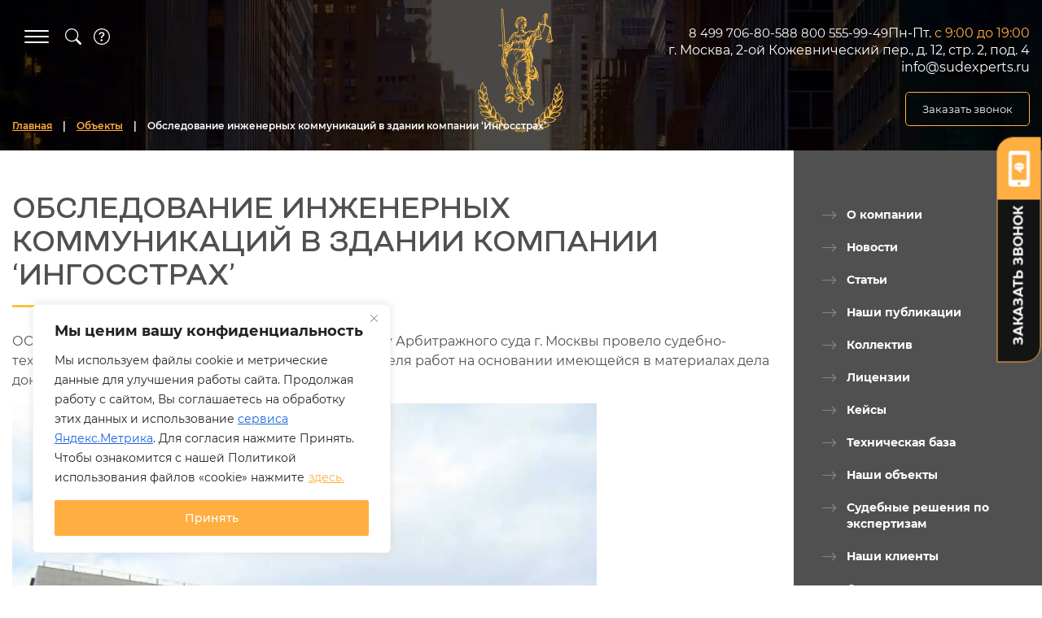

--- FILE ---
content_type: text/html; charset=UTF-8
request_url: https://sudexperts.ru/projects/obsledovanie-inzhenernyh-kommunikacij-v-zdanii-kompanii-ingosstrah
body_size: 22154
content:
<!DOCTYPE html>
<html lang="ru-RU">

<head>
    <meta charset="UTF-8">
    <meta name="viewport" content="width=device-width, initial-scale=1,maximum-scale=5.0">
    
    <meta http-equiv="X-UA-Compatible" content="IE=edge" />
    <link rel="icon" href="https://sudexperts.ru/wp-content/themes/Template/images/favicon.png" type="image/png" >

  <script>
    function includeJs(e) { var s = document.createElement("script"); s.type = "text/javascript", s.src = e, document.body.appendChild(s) }
    var userAgent = navigator.userAgent.toLowerCase();
    var gps = /moto g power/.test(userAgent);
    if (gps != true) gps = /Lighthouse/.test(userAgent);

    function isMobile() {
      let check = false;
      (function (a) { if (/(android|bb\d+|meego).+mobile|avantgo|bada\/|blackberry|blazer|compal|elaine|fennec|hiptop|iemobile|ip(hone|od)|iris|kindle|lge |maemo|midp|mmp|mobile.+firefox|netfront|opera m(ob|in)i|palm( os)?|phone|p(ixi|re)\/|plucker|pocket|psp|series(4|6)0|symbian|treo|up\.(browser|link)|vodafone|wap|windows ce|xda|xiino/i.test(a) || /1207|6310|6590|3gso|4thp|50[1-6]i|770s|802s|a wa|abac|ac(er|oo|s\-)|ai(ko|rn)|al(av|ca|co)|amoi|an(ex|ny|yw)|aptu|ar(ch|go)|as(te|us)|attw|au(di|\-m|r |s )|avan|be(ck|ll|nq)|bi(lb|rd)|bl(ac|az)|br(e|v)w|bumb|bw\-(n|u)|c55\/|capi|ccwa|cdm\-|cell|chtm|cldc|cmd\-|co(mp|nd)|craw|da(it|ll|ng)|dbte|dc\-s|devi|dica|dmob|do(c|p)o|ds(12|\-d)|el(49|ai)|em(l2|ul)|er(ic|k0)|esl8|ez([4-7]0|os|wa|ze)|fetc|fly(\-|_)|g1 u|g560|gene|gf\-5|g\-mo|go(\.w|od)|gr(ad|un)|haie|hcit|hd\-(m|p|t)|hei\-|hi(pt|ta)|hp( i|ip)|hs\-c|ht(c(\-| |_|a|g|p|s|t)|tp)|hu(aw|tc)|i\-(20|go|ma)|i230|iac( |\-|\/)|ibro|idea|ig01|ikom|im1k|inno|ipaq|iris|ja(t|v)a|jbro|jemu|jigs|kddi|keji|kgt( |\/)|klon|kpt |kwc\-|kyo(c|k)|le(no|xi)|lg( g|\/(k|l|u)|50|54|\-[a-w])|libw|lynx|m1\-w|m3ga|m50\/|ma(te|ui|xo)|mc(01|21|ca)|m\-cr|me(rc|ri)|mi(o8|oa|ts)|mmef|mo(01|02|bi|de|do|t(\-| |o|v)|zz)|mt(50|p1|v )|mwbp|mywa|n10[0-2]|n20[2-3]|n30(0|2)|n50(0|2|5)|n7(0(0|1)|10)|ne((c|m)\-|on|tf|wf|wg|wt)|nok(6|i)|nzph|o2im|op(ti|wv)|oran|owg1|p800|pan(a|d|t)|pdxg|pg(13|\-([1-8]|c))|phil|pire|pl(ay|uc)|pn\-2|po(ck|rt|se)|prox|psio|pt\-g|qa\-a|qc(07|12|21|32|60|\-[2-7]|i\-)|qtek|r380|r600|raks|rim9|ro(ve|zo)|s55\/|sa(ge|ma|mm|ms|ny|va)|sc(01|h\-|oo|p\-)|sdk\/|se(c(\-|0|1)|47|mc|nd|ri)|sgh\-|shar|sie(\-|m)|sk\-0|sl(45|id)|sm(al|ar|b3|it|t5)|so(ft|ny)|sp(01|h\-|v\-|v )|sy(01|mb)|t2(18|50)|t6(00|10|18)|ta(gt|lk)|tcl\-|tdg\-|tel(i|m)|tim\-|t\-mo|to(pl|sh)|ts(70|m\-|m3|m5)|tx\-9|up(\.b|g1|si)|utst|v400|v750|veri|vi(rg|te)|vk(40|5[0-3]|\-v)|vm40|voda|vulc|vx(52|53|60|61|70|80|81|83|85|98)|w3c(\-| )|webc|whit|wi(g |nc|nw)|wmlb|wonu|x700|yas\-|your|zeto|zte\-/i.test(a.substr(0, 4))) check = true; })(navigator.userAgent || navigator.vendor || window.opera);
      return check;
    };
  </script>

    
<link rel="preload" as="font" href="https://sudexperts.ru/wp-content/themes/Template/fontawesome/webfonts/fa-regular-400.woff2" crossorigin>
<link rel="preload" as="font" href="https://sudexperts.ru/wp-content/themes/Template/fontawesome/webfonts/fa-solid-900.woff2" crossorigin>
<link rel="preload" as="font" href="https://sudexperts.ru/wp-content/themes/Template/fonts/CloserText-Medium.woff" crossorigin>
<link rel="preload" as="font" href="https://sudexperts.ru/wp-content/themes/Template/fonts/Montserrat/Montserrat-Medium.woff2" crossorigin>
<link rel="preload" as="font" href="https://sudexperts.ru/wp-content/themes/Template/fonts/Montserrat/Montserrat-SemiBold.woff2" crossorigin>
<link rel="preload" as="font" href="https://sudexperts.ru/wp-content/themes/Template/fonts/Montserrat/Montserrat-Regular.woff2" crossorigin>
<link rel="preload" as="font" href="https://sudexperts.ru/wp-content/themes/Template/fonts/Montserrat/Montserrat-Bold.woff2" crossorigin>
<link rel="preload" as="font" href="https://sudexperts.ru/wp-content/themes/Template/fonts/Montserrat/Montserrat-Italic.woff2" crossorigin>
<link rel="preload" as="font" href="https://sudexperts.ru/wp-content/themes/Template/fonts/Montserrat/Montserrat-MediumItalic.woff2" crossorigin>
<link rel="preload" as="font" href="https://sudexperts.ru/wp-content/themes/Template/modules/slick/fonts/slick.woff" crossorigin><meta name='robots' content='index, follow, max-image-preview:large, max-snippet:-1, max-video-preview:-1' />

	<!-- This site is optimized with the Yoast SEO Premium plugin v26.7 (Yoast SEO v26.7) - https://yoast.com/wordpress/plugins/seo/ -->
	<style type='text/css'></style><title>Обследование инженерных коммуникаций в здании компании &#039;Ингосстрах&#039; | Центр независимой экспертизы sudexperts.ru</title>
	<meta name="description" content="Проект Обследование инженерных коммуникаций в здании компании &#039;Ингосстрах&#039;. Обследование завершённого строительства жилого комплекса в от экспертов Центр независимой экспертизы sudexperts.ru. Узнайте подробнее о результатах и выводах исследования." />
	<link rel="canonical" href="https://sudexperts.ru/projects/obsledovanie-inzhenernyh-kommunikacij-v-zdanii-kompanii-ingosstrah" />
	<meta property="og:locale" content="ru_RU" />
	<meta property="og:type" content="article" />
	<meta property="og:title" content="Обследование инженерных коммуникаций в здании компании &#039;Ингосстрах&#039;" />
	<meta property="og:description" content="Проект Обследование инженерных коммуникаций в здании компании &#039;Ингосстрах&#039;. Обследование завершённого строительства жилого комплекса в от экспертов Центр независимой экспертизы sudexperts.ru. Узнайте подробнее о результатах и выводах исследования." />
	<meta property="og:url" content="https://sudexperts.ru/projects/obsledovanie-inzhenernyh-kommunikacij-v-zdanii-kompanii-ingosstrah" />
	<meta property="og:site_name" content="Центр независимой экспертизы sudexperts.ru" />
	<meta property="article:modified_time" content="2022-10-18T20:26:06+00:00" />
	<meta property="og:image" content="https://sudexperts.ru/wp-content/uploads/2019/03/ob33-1-optimized.jpeg" />
	<meta property="og:image:width" content="1200" />
	<meta property="og:image:height" content="1600" />
	<meta property="og:image:type" content="image/jpeg" />
	<script type="application/ld+json" class="yoast-schema-graph">{"@context":"https://schema.org","@graph":[{"@type":"WebPage","@id":"https://sudexperts.ru/projects/obsledovanie-inzhenernyh-kommunikacij-v-zdanii-kompanii-ingosstrah","url":"https://sudexperts.ru/projects/obsledovanie-inzhenernyh-kommunikacij-v-zdanii-kompanii-ingosstrah","name":"Обследование инженерных коммуникаций в здании компании 'Ингосстрах' | Центр независимой экспертизы sudexperts.ru","isPartOf":{"@id":"https://sudexperts.ru/#website"},"primaryImageOfPage":{"@id":"https://sudexperts.ru/projects/obsledovanie-inzhenernyh-kommunikacij-v-zdanii-kompanii-ingosstrah#primaryimage"},"image":{"@id":"https://sudexperts.ru/projects/obsledovanie-inzhenernyh-kommunikacij-v-zdanii-kompanii-ingosstrah#primaryimage"},"thumbnailUrl":"https://sudexperts.ru/wp-content/uploads/2019/03/ob33-1-optimized.jpeg","datePublished":"2019-03-31T13:54:00+00:00","dateModified":"2022-10-18T20:26:06+00:00","description":"Проект Обследование инженерных коммуникаций в здании компании 'Ингосстрах'. Обследование завершённого строительства жилого комплекса в от экспертов Центр независимой экспертизы sudexperts.ru. Узнайте подробнее о результатах и выводах исследования.","breadcrumb":{"@id":"https://sudexperts.ru/projects/obsledovanie-inzhenernyh-kommunikacij-v-zdanii-kompanii-ingosstrah#breadcrumb"},"inLanguage":"ru-RU","potentialAction":[{"@type":"ReadAction","target":["https://sudexperts.ru/projects/obsledovanie-inzhenernyh-kommunikacij-v-zdanii-kompanii-ingosstrah"]}]},{"@type":"ImageObject","inLanguage":"ru-RU","@id":"https://sudexperts.ru/projects/obsledovanie-inzhenernyh-kommunikacij-v-zdanii-kompanii-ingosstrah#primaryimage","url":"https://sudexperts.ru/wp-content/uploads/2019/03/ob33-1-optimized.jpeg","contentUrl":"https://sudexperts.ru/wp-content/uploads/2019/03/ob33-1-optimized.jpeg","width":2304,"height":3072},{"@type":"BreadcrumbList","@id":"https://sudexperts.ru/projects/obsledovanie-inzhenernyh-kommunikacij-v-zdanii-kompanii-ingosstrah#breadcrumb","itemListElement":[{"@type":"ListItem","position":1,"name":"Главная страница","item":"https://sudexperts.ru/"},{"@type":"ListItem","position":2,"name":"Объекты","item":"https://sudexperts.ru/projects"},{"@type":"ListItem","position":3,"name":"Обследование инженерных коммуникаций в здании компании &#8216;Ингосстрах&#8217;"}]},{"@type":"WebSite","@id":"https://sudexperts.ru/#website","url":"https://sudexperts.ru/","name":"Центр независимой экспертизы sudexperts.ru","description":"","publisher":{"@id":"https://sudexperts.ru/#organization"},"potentialAction":[{"@type":"SearchAction","target":{"@type":"EntryPoint","urlTemplate":"https://sudexperts.ru/?s={search_term_string}"},"query-input":{"@type":"PropertyValueSpecification","valueRequired":true,"valueName":"search_term_string"}}],"inLanguage":"ru-RU"},{"@type":"Organization","@id":"https://sudexperts.ru/#organization","name":"Центр независимой экспертизы sudexperts.ru","url":"https://sudexperts.ru/","logo":{"@type":"ImageObject","inLanguage":"ru-RU","@id":"https://sudexperts.ru/#/schema/logo/image/","url":"https://sudexperts.ru/wp-content/uploads/2023/10/logo-1-optimized.png","contentUrl":"https://sudexperts.ru/wp-content/uploads/2023/10/logo-1-optimized.png","width":105,"height":153,"caption":"Центр независимой экспертизы sudexperts.ru"},"image":{"@id":"https://sudexperts.ru/#/schema/logo/image/"}}]}</script>
	<!-- / Yoast SEO Premium plugin. -->


<link rel="alternate" type="application/rss+xml" title="Центр независимой экспертизы sudexperts.ru &raquo; Лента комментариев к &laquo;Обследование инженерных коммуникаций в здании компании &#8216;Ингосстрах&#8217;&raquo;" href="https://sudexperts.ru/projects/obsledovanie-inzhenernyh-kommunikacij-v-zdanii-kompanii-ingosstrah/feed" />
<style id='wp-img-auto-sizes-contain-inline-css' type='text/css'>
img:is([sizes=auto i],[sizes^="auto," i]){contain-intrinsic-size:3000px 1500px}
/*# sourceURL=wp-img-auto-sizes-contain-inline-css */
</style>
<style id='wp-block-library-inline-css' type='text/css'>
:root{--wp-block-synced-color:#7a00df;--wp-block-synced-color--rgb:122,0,223;--wp-bound-block-color:var(--wp-block-synced-color);--wp-editor-canvas-background:#ddd;--wp-admin-theme-color:#007cba;--wp-admin-theme-color--rgb:0,124,186;--wp-admin-theme-color-darker-10:#006ba1;--wp-admin-theme-color-darker-10--rgb:0,107,160.5;--wp-admin-theme-color-darker-20:#005a87;--wp-admin-theme-color-darker-20--rgb:0,90,135;--wp-admin-border-width-focus:2px}@media (min-resolution:192dpi){:root{--wp-admin-border-width-focus:1.5px}}.wp-element-button{cursor:pointer}:root .has-very-light-gray-background-color{background-color:#eee}:root .has-very-dark-gray-background-color{background-color:#313131}:root .has-very-light-gray-color{color:#eee}:root .has-very-dark-gray-color{color:#313131}:root .has-vivid-green-cyan-to-vivid-cyan-blue-gradient-background{background:linear-gradient(135deg,#00d084,#0693e3)}:root .has-purple-crush-gradient-background{background:linear-gradient(135deg,#34e2e4,#4721fb 50%,#ab1dfe)}:root .has-hazy-dawn-gradient-background{background:linear-gradient(135deg,#faaca8,#dad0ec)}:root .has-subdued-olive-gradient-background{background:linear-gradient(135deg,#fafae1,#67a671)}:root .has-atomic-cream-gradient-background{background:linear-gradient(135deg,#fdd79a,#004a59)}:root .has-nightshade-gradient-background{background:linear-gradient(135deg,#330968,#31cdcf)}:root .has-midnight-gradient-background{background:linear-gradient(135deg,#020381,#2874fc)}:root{--wp--preset--font-size--normal:16px;--wp--preset--font-size--huge:42px}.has-regular-font-size{font-size:1em}.has-larger-font-size{font-size:2.625em}.has-normal-font-size{font-size:var(--wp--preset--font-size--normal)}.has-huge-font-size{font-size:var(--wp--preset--font-size--huge)}.has-text-align-center{text-align:center}.has-text-align-left{text-align:left}.has-text-align-right{text-align:right}.has-fit-text{white-space:nowrap!important}#end-resizable-editor-section{display:none}.aligncenter{clear:both}.items-justified-left{justify-content:flex-start}.items-justified-center{justify-content:center}.items-justified-right{justify-content:flex-end}.items-justified-space-between{justify-content:space-between}.screen-reader-text{border:0;clip-path:inset(50%);height:1px;margin:-1px;overflow:hidden;padding:0;position:absolute;width:1px;word-wrap:normal!important}.screen-reader-text:focus{background-color:#ddd;clip-path:none;color:#444;display:block;font-size:1em;height:auto;left:5px;line-height:normal;padding:15px 23px 14px;text-decoration:none;top:5px;width:auto;z-index:100000}html :where(.has-border-color){border-style:solid}html :where([style*=border-top-color]){border-top-style:solid}html :where([style*=border-right-color]){border-right-style:solid}html :where([style*=border-bottom-color]){border-bottom-style:solid}html :where([style*=border-left-color]){border-left-style:solid}html :where([style*=border-width]){border-style:solid}html :where([style*=border-top-width]){border-top-style:solid}html :where([style*=border-right-width]){border-right-style:solid}html :where([style*=border-bottom-width]){border-bottom-style:solid}html :where([style*=border-left-width]){border-left-style:solid}html :where(img[class*=wp-image-]){height:auto;max-width:100%}:where(figure){margin:0 0 1em}html :where(.is-position-sticky){--wp-admin--admin-bar--position-offset:var(--wp-admin--admin-bar--height,0px)}@media screen and (max-width:600px){html :where(.is-position-sticky){--wp-admin--admin-bar--position-offset:0px}}
/*wp_block_styles_on_demand_placeholder:69713a1d1af37*/
/*# sourceURL=wp-block-library-inline-css */
</style>
<style id='classic-theme-styles-inline-css' type='text/css'>
/*! This file is auto-generated */
.wp-block-button__link{color:#fff;background-color:#32373c;border-radius:9999px;box-shadow:none;text-decoration:none;padding:calc(.667em + 2px) calc(1.333em + 2px);font-size:1.125em}.wp-block-file__button{background:#32373c;color:#fff;text-decoration:none}
/*# sourceURL=/wp-includes/css/classic-themes.min.css */
</style>
<link rel='stylesheet' id='contact-form-7-css' href='https://sudexperts.ru/wp-content/cache/wmac/css/wmac_single_64ac31699f5326cb3c76122498b76f66.css' type='text/css' media='all' />
<link rel='stylesheet' id='fonts-style-css' href='https://sudexperts.ru/wp-content/cache/wmac/css/wmac_single_0e7e5b0f819d654a2bd692bb95139461.css' type='text/css' media='all' />
<link rel='stylesheet' id='fonts-montserrat-style-css' href='https://sudexperts.ru/wp-content/cache/wmac/css/wmac_single_b68c77be62719b5e52a7f1819ca1cc27.css' type='text/css' media='all' />
<link rel='stylesheet' id='slick-style-css' href='https://sudexperts.ru/wp-content/cache/wmac/css/wmac_single_f38b2db10e01b1572732a3191d538707.css' type='text/css' media='all' />
<link rel='stylesheet' id='fullpage-style-css' href='https://sudexperts.ru/wp-content/cache/wmac/css/wmac_single_680b71d03abd8fd6208ed98166be72df.css' type='text/css' media='all' />
<link rel='stylesheet' id='slick-theme-css' href='https://sudexperts.ru/wp-content/cache/wmac/css/wmac_single_f9faba678c4d6dcfdde69e5b11b37a2e.css' type='text/css' media='all' />
<link rel='stylesheet' id='aos-style-css' href='https://sudexperts.ru/wp-content/cache/wmac/css/wmac_single_6bb5545318038a2cfb38a19581c581f9.css' type='text/css' media='all' />
<link rel='stylesheet' id='fancy-style-css' href='https://sudexperts.ru/wp-content/themes/Template/modules/fancybox-master/jquery.fancybox.min.css' type='text/css' media='all' />
<link rel='stylesheet' id='grid-style-css' href='https://sudexperts.ru/wp-content/themes/Template/css/grid.min.css' type='text/css' media='all' />
<link rel='stylesheet' id='normalize-style-css' href='https://sudexperts.ru/wp-content/cache/wmac/css/wmac_single_112272e51c80ffe5bd01becd2ce7d656.css' type='text/css' media='all' />
<link rel='stylesheet' id='main-style-css' href='https://sudexperts.ru/wp-content/cache/wmac/css/wmac_single_a037909175e23abe7472f08a188ce843.css' type='text/css' media='all' />
<link rel='stylesheet' id='wp-pagenavi-css' href='https://sudexperts.ru/wp-content/cache/wmac/css/wmac_single_73d29ecb3ae4eb2b78712fab3a46d32d.css' type='text/css' media='all' />
<script type="text/javascript" id="cookie-law-info-js-extra">
/* <![CDATA[ */
var _ckyConfig = {"_ipData":[],"_assetsURL":"https://sudexperts.ru/wp-content/plugins/cookie-law-info/lite/frontend/images/","_publicURL":"https://sudexperts.ru","_expiry":"365","_categories":[{"name":"Necessary","slug":"necessary","isNecessary":true,"ccpaDoNotSell":true,"cookies":[],"active":true,"defaultConsent":{"gdpr":true,"ccpa":true}},{"name":"Functional","slug":"functional","isNecessary":false,"ccpaDoNotSell":true,"cookies":[],"active":true,"defaultConsent":{"gdpr":false,"ccpa":false}},{"name":"Analytics","slug":"analytics","isNecessary":false,"ccpaDoNotSell":true,"cookies":[],"active":true,"defaultConsent":{"gdpr":false,"ccpa":false}},{"name":"Performance","slug":"performance","isNecessary":false,"ccpaDoNotSell":true,"cookies":[],"active":true,"defaultConsent":{"gdpr":false,"ccpa":false}},{"name":"Advertisement","slug":"advertisement","isNecessary":false,"ccpaDoNotSell":true,"cookies":[],"active":true,"defaultConsent":{"gdpr":false,"ccpa":false}}],"_activeLaw":"gdpr","_rootDomain":"","_block":"1","_showBanner":"1","_bannerConfig":{"settings":{"type":"box","preferenceCenterType":"popup","position":"bottom-left","applicableLaw":"gdpr"},"behaviours":{"reloadBannerOnAccept":false,"loadAnalyticsByDefault":false,"animations":{"onLoad":"animate","onHide":"sticky"}},"config":{"revisitConsent":{"status":false,"tag":"revisit-consent","position":"bottom-left","meta":{"url":"#"},"styles":{"background-color":"#0056A7"},"elements":{"title":{"type":"text","tag":"revisit-consent-title","status":true,"styles":{"color":"#0056a7"}}}},"preferenceCenter":{"toggle":{"status":true,"tag":"detail-category-toggle","type":"toggle","states":{"active":{"styles":{"background-color":"#1863DC"}},"inactive":{"styles":{"background-color":"#D0D5D2"}}}}},"categoryPreview":{"status":false,"toggle":{"status":true,"tag":"detail-category-preview-toggle","type":"toggle","states":{"active":{"styles":{"background-color":"#1863DC"}},"inactive":{"styles":{"background-color":"#D0D5D2"}}}}},"videoPlaceholder":{"status":true,"styles":{"background-color":"#000000","border-color":"#000000","color":"#ffffff"}},"readMore":{"status":true,"tag":"readmore-button","type":"link","meta":{"noFollow":true,"newTab":true},"styles":{"color":"#ffae42","background-color":"transparent","border-color":"transparent"}},"showMore":{"status":true,"tag":"show-desc-button","type":"button","styles":{"color":"#1863DC"}},"showLess":{"status":true,"tag":"hide-desc-button","type":"button","styles":{"color":"#1863DC"}},"alwaysActive":{"status":true,"tag":"always-active","styles":{"color":"#008000"}},"manualLinks":{"status":true,"tag":"manual-links","type":"link","styles":{"color":"#1863DC"}},"auditTable":{"status":false},"optOption":{"status":true,"toggle":{"status":true,"tag":"optout-option-toggle","type":"toggle","states":{"active":{"styles":{"background-color":"#1863dc"}},"inactive":{"styles":{"background-color":"#FFFFFF"}}}}}}},"_version":"3.3.9.1","_logConsent":"1","_tags":[{"tag":"accept-button","styles":{"color":"#FFFFFF","background-color":"#ffae42","border-color":"#ffae42"}},{"tag":"reject-button","styles":{"color":"#ffae42","background-color":"transparent","border-color":"#ffae42"}},{"tag":"settings-button","styles":{"color":"#000000","background-color":"transparent","border-color":"#ffae42"}},{"tag":"readmore-button","styles":{"color":"#ffae42","background-color":"transparent","border-color":"transparent"}},{"tag":"donotsell-button","styles":{"color":"#1863DC","background-color":"transparent","border-color":"transparent"}},{"tag":"show-desc-button","styles":{"color":"#1863DC"}},{"tag":"hide-desc-button","styles":{"color":"#1863DC"}},{"tag":"cky-always-active","styles":[]},{"tag":"cky-link","styles":[]},{"tag":"accept-button","styles":{"color":"#FFFFFF","background-color":"#ffae42","border-color":"#ffae42"}},{"tag":"revisit-consent","styles":{"background-color":"#0056A7"}}],"_shortCodes":[{"key":"cky_readmore","content":"\u003Ca href=\"https://sudexperts.ru/cookie\" class=\"cky-policy\" aria-label=\"\u0437\u0434\u0435\u0441\u044c.\" target=\"_blank\" rel=\"noopener\" data-cky-tag=\"readmore-button\"\u003E\u0437\u0434\u0435\u0441\u044c.\u003C/a\u003E","tag":"readmore-button","status":true,"attributes":{"rel":"nofollow","target":"_blank"}},{"key":"cky_show_desc","content":"\u003Cbutton class=\"cky-show-desc-btn\" data-cky-tag=\"show-desc-button\" aria-label=\"Show more\"\u003EShow more\u003C/button\u003E","tag":"show-desc-button","status":true,"attributes":[]},{"key":"cky_hide_desc","content":"\u003Cbutton class=\"cky-show-desc-btn\" data-cky-tag=\"hide-desc-button\" aria-label=\"Show less\"\u003EShow less\u003C/button\u003E","tag":"hide-desc-button","status":true,"attributes":[]},{"key":"cky_optout_show_desc","content":"[cky_optout_show_desc]","tag":"optout-show-desc-button","status":true,"attributes":[]},{"key":"cky_optout_hide_desc","content":"[cky_optout_hide_desc]","tag":"optout-hide-desc-button","status":true,"attributes":[]},{"key":"cky_category_toggle_label","content":"[cky_{{status}}_category_label] [cky_preference_{{category_slug}}_title]","tag":"","status":true,"attributes":[]},{"key":"cky_enable_category_label","content":"Enable","tag":"","status":true,"attributes":[]},{"key":"cky_disable_category_label","content":"Disable","tag":"","status":true,"attributes":[]},{"key":"cky_video_placeholder","content":"\u003Cdiv class=\"video-placeholder-normal\" data-cky-tag=\"video-placeholder\" id=\"[UNIQUEID]\"\u003E\u003Cp class=\"video-placeholder-text-normal\" data-cky-tag=\"placeholder-title\"\u003EPlease accept cookies to access this content\u003C/p\u003E\u003C/div\u003E","tag":"","status":true,"attributes":[]},{"key":"cky_enable_optout_label","content":"Enable","tag":"","status":true,"attributes":[]},{"key":"cky_disable_optout_label","content":"Disable","tag":"","status":true,"attributes":[]},{"key":"cky_optout_toggle_label","content":"[cky_{{status}}_optout_label] [cky_optout_option_title]","tag":"","status":true,"attributes":[]},{"key":"cky_optout_option_title","content":"Do Not Sell or Share My Personal Information","tag":"","status":true,"attributes":[]},{"key":"cky_optout_close_label","content":"Close","tag":"","status":true,"attributes":[]},{"key":"cky_preference_close_label","content":"Close","tag":"","status":true,"attributes":[]}],"_rtl":"","_language":"en","_providersToBlock":[]};
var _ckyStyles = {"css":".cky-overlay{background: #000000; opacity: 0.4; position: fixed; top: 0; left: 0; width: 100%; height: 100%; z-index: 99999999;}.cky-hide{display: none;}.cky-btn-revisit-wrapper{display: flex; align-items: center; justify-content: center; background: #0056a7; width: 45px; height: 45px; border-radius: 50%; position: fixed; z-index: 999999; cursor: pointer;}.cky-revisit-bottom-left{bottom: 15px; left: 15px;}.cky-revisit-bottom-right{bottom: 15px; right: 15px;}.cky-btn-revisit-wrapper .cky-btn-revisit{display: flex; align-items: center; justify-content: center; background: none; border: none; cursor: pointer; position: relative; margin: 0; padding: 0;}.cky-btn-revisit-wrapper .cky-btn-revisit img{max-width: fit-content; margin: 0; height: 30px; width: 30px;}.cky-revisit-bottom-left:hover::before{content: attr(data-tooltip); position: absolute; background: #4e4b66; color: #ffffff; left: calc(100% + 7px); font-size: 12px; line-height: 16px; width: max-content; padding: 4px 8px; border-radius: 4px;}.cky-revisit-bottom-left:hover::after{position: absolute; content: \"\"; border: 5px solid transparent; left: calc(100% + 2px); border-left-width: 0; border-right-color: #4e4b66;}.cky-revisit-bottom-right:hover::before{content: attr(data-tooltip); position: absolute; background: #4e4b66; color: #ffffff; right: calc(100% + 7px); font-size: 12px; line-height: 16px; width: max-content; padding: 4px 8px; border-radius: 4px;}.cky-revisit-bottom-right:hover::after{position: absolute; content: \"\"; border: 5px solid transparent; right: calc(100% + 2px); border-right-width: 0; border-left-color: #4e4b66;}.cky-revisit-hide{display: none;}.cky-consent-container{position: fixed; width: 440px; box-sizing: border-box; z-index: 9999999; border-radius: 6px;}.cky-consent-container .cky-consent-bar{background: #ffffff; border: 1px solid; padding: 20px 26px; box-shadow: 0 -1px 10px 0 #acabab4d; border-radius: 6px;}.cky-box-bottom-left{bottom: 40px; left: 40px;}.cky-box-bottom-right{bottom: 40px; right: 40px;}.cky-box-top-left{top: 40px; left: 40px;}.cky-box-top-right{top: 40px; right: 40px;}.cky-custom-brand-logo-wrapper .cky-custom-brand-logo{width: 100px; height: auto; margin: 0 0 12px 0;}.cky-notice .cky-title{color: #212121; font-weight: 700; font-size: 18px; line-height: 24px; margin: 0 0 12px 0;}.cky-notice-des *,.cky-preference-content-wrapper *,.cky-accordion-header-des *,.cky-gpc-wrapper .cky-gpc-desc *{font-size: 14px;}.cky-notice-des{color: #212121; font-size: 14px; line-height: 24px; font-weight: 400;}.cky-notice-des img{height: 25px; width: 25px;}.cky-consent-bar .cky-notice-des p,.cky-gpc-wrapper .cky-gpc-desc p,.cky-preference-body-wrapper .cky-preference-content-wrapper p,.cky-accordion-header-wrapper .cky-accordion-header-des p,.cky-cookie-des-table li div:last-child p{color: inherit; margin-top: 0; overflow-wrap: break-word;}.cky-notice-des P:last-child,.cky-preference-content-wrapper p:last-child,.cky-cookie-des-table li div:last-child p:last-child,.cky-gpc-wrapper .cky-gpc-desc p:last-child{margin-bottom: 0;}.cky-notice-des a.cky-policy,.cky-notice-des button.cky-policy{font-size: 14px; color: #1863dc; white-space: nowrap; cursor: pointer; background: transparent; border: 1px solid; text-decoration: underline;}.cky-notice-des button.cky-policy{padding: 0;}.cky-notice-des a.cky-policy:focus-visible,.cky-notice-des button.cky-policy:focus-visible,.cky-preference-content-wrapper .cky-show-desc-btn:focus-visible,.cky-accordion-header .cky-accordion-btn:focus-visible,.cky-preference-header .cky-btn-close:focus-visible,.cky-switch input[type=\"checkbox\"]:focus-visible,.cky-footer-wrapper a:focus-visible,.cky-btn:focus-visible{outline: 2px solid #1863dc; outline-offset: 2px;}.cky-btn:focus:not(:focus-visible),.cky-accordion-header .cky-accordion-btn:focus:not(:focus-visible),.cky-preference-content-wrapper .cky-show-desc-btn:focus:not(:focus-visible),.cky-btn-revisit-wrapper .cky-btn-revisit:focus:not(:focus-visible),.cky-preference-header .cky-btn-close:focus:not(:focus-visible),.cky-consent-bar .cky-banner-btn-close:focus:not(:focus-visible){outline: 0;}button.cky-show-desc-btn:not(:hover):not(:active){color: #1863dc; background: transparent;}button.cky-accordion-btn:not(:hover):not(:active),button.cky-banner-btn-close:not(:hover):not(:active),button.cky-btn-revisit:not(:hover):not(:active),button.cky-btn-close:not(:hover):not(:active){background: transparent;}.cky-consent-bar button:hover,.cky-modal.cky-modal-open button:hover,.cky-consent-bar button:focus,.cky-modal.cky-modal-open button:focus{text-decoration: none;}.cky-notice-btn-wrapper{display: flex; justify-content: flex-start; align-items: center; flex-wrap: wrap; margin-top: 16px;}.cky-notice-btn-wrapper .cky-btn{text-shadow: none; box-shadow: none;}.cky-btn{flex: auto; max-width: 100%; font-size: 14px; font-family: inherit; line-height: 24px; padding: 8px; font-weight: 500; margin: 0 8px 0 0; border-radius: 2px; cursor: pointer; text-align: center; text-transform: none; min-height: 0;}.cky-btn:hover{opacity: 0.8;}.cky-btn-customize{color: #1863dc; background: transparent; border: 2px solid #1863dc;}.cky-btn-reject{color: #1863dc; background: transparent; border: 2px solid #1863dc;}.cky-btn-accept{background: #1863dc; color: #ffffff; border: 2px solid #1863dc;}.cky-btn:last-child{margin-right: 0;}@media (max-width: 576px){.cky-box-bottom-left{bottom: 0; left: 0;}.cky-box-bottom-right{bottom: 0; right: 0;}.cky-box-top-left{top: 0; left: 0;}.cky-box-top-right{top: 0; right: 0;}}@media (max-width: 440px){.cky-box-bottom-left, .cky-box-bottom-right, .cky-box-top-left, .cky-box-top-right{width: 100%; max-width: 100%;}.cky-consent-container .cky-consent-bar{padding: 20px 0;}.cky-custom-brand-logo-wrapper, .cky-notice .cky-title, .cky-notice-des, .cky-notice-btn-wrapper{padding: 0 24px;}.cky-notice-des{max-height: 40vh; overflow-y: scroll;}.cky-notice-btn-wrapper{flex-direction: column; margin-top: 0;}.cky-btn{width: 100%; margin: 10px 0 0 0;}.cky-notice-btn-wrapper .cky-btn-customize{order: 2;}.cky-notice-btn-wrapper .cky-btn-reject{order: 3;}.cky-notice-btn-wrapper .cky-btn-accept{order: 1; margin-top: 16px;}}@media (max-width: 352px){.cky-notice .cky-title{font-size: 16px;}.cky-notice-des *{font-size: 12px;}.cky-notice-des, .cky-btn{font-size: 12px;}}.cky-modal.cky-modal-open{display: flex; visibility: visible; -webkit-transform: translate(-50%, -50%); -moz-transform: translate(-50%, -50%); -ms-transform: translate(-50%, -50%); -o-transform: translate(-50%, -50%); transform: translate(-50%, -50%); top: 50%; left: 50%; transition: all 1s ease;}.cky-modal{box-shadow: 0 32px 68px rgba(0, 0, 0, 0.3); margin: 0 auto; position: fixed; max-width: 100%; background: #ffffff; top: 50%; box-sizing: border-box; border-radius: 6px; z-index: 999999999; color: #212121; -webkit-transform: translate(-50%, 100%); -moz-transform: translate(-50%, 100%); -ms-transform: translate(-50%, 100%); -o-transform: translate(-50%, 100%); transform: translate(-50%, 100%); visibility: hidden; transition: all 0s ease;}.cky-preference-center{max-height: 79vh; overflow: hidden; width: 845px; overflow: hidden; flex: 1 1 0; display: flex; flex-direction: column; border-radius: 6px;}.cky-preference-header{display: flex; align-items: center; justify-content: space-between; padding: 22px 24px; border-bottom: 1px solid;}.cky-preference-header .cky-preference-title{font-size: 18px; font-weight: 700; line-height: 24px;}.cky-preference-header .cky-btn-close{margin: 0; cursor: pointer; vertical-align: middle; padding: 0; background: none; border: none; width: 24px; height: 24px; min-height: 0; line-height: 0; text-shadow: none; box-shadow: none;}.cky-preference-header .cky-btn-close img{margin: 0; height: 10px; width: 10px;}.cky-preference-body-wrapper{padding: 0 24px; flex: 1; overflow: auto; box-sizing: border-box;}.cky-preference-content-wrapper,.cky-gpc-wrapper .cky-gpc-desc{font-size: 14px; line-height: 24px; font-weight: 400; padding: 12px 0;}.cky-preference-content-wrapper{border-bottom: 1px solid;}.cky-preference-content-wrapper img{height: 25px; width: 25px;}.cky-preference-content-wrapper .cky-show-desc-btn{font-size: 14px; font-family: inherit; color: #1863dc; text-decoration: none; line-height: 24px; padding: 0; margin: 0; white-space: nowrap; cursor: pointer; background: transparent; border-color: transparent; text-transform: none; min-height: 0; text-shadow: none; box-shadow: none;}.cky-accordion-wrapper{margin-bottom: 10px;}.cky-accordion{border-bottom: 1px solid;}.cky-accordion:last-child{border-bottom: none;}.cky-accordion .cky-accordion-item{display: flex; margin-top: 10px;}.cky-accordion .cky-accordion-body{display: none;}.cky-accordion.cky-accordion-active .cky-accordion-body{display: block; padding: 0 22px; margin-bottom: 16px;}.cky-accordion-header-wrapper{cursor: pointer; width: 100%;}.cky-accordion-item .cky-accordion-header{display: flex; justify-content: space-between; align-items: center;}.cky-accordion-header .cky-accordion-btn{font-size: 16px; font-family: inherit; color: #212121; line-height: 24px; background: none; border: none; font-weight: 700; padding: 0; margin: 0; cursor: pointer; text-transform: none; min-height: 0; text-shadow: none; box-shadow: none;}.cky-accordion-header .cky-always-active{color: #008000; font-weight: 600; line-height: 24px; font-size: 14px;}.cky-accordion-header-des{font-size: 14px; line-height: 24px; margin: 10px 0 16px 0;}.cky-accordion-chevron{margin-right: 22px; position: relative; cursor: pointer;}.cky-accordion-chevron-hide{display: none;}.cky-accordion .cky-accordion-chevron i::before{content: \"\"; position: absolute; border-right: 1.4px solid; border-bottom: 1.4px solid; border-color: inherit; height: 6px; width: 6px; -webkit-transform: rotate(-45deg); -moz-transform: rotate(-45deg); -ms-transform: rotate(-45deg); -o-transform: rotate(-45deg); transform: rotate(-45deg); transition: all 0.2s ease-in-out; top: 8px;}.cky-accordion.cky-accordion-active .cky-accordion-chevron i::before{-webkit-transform: rotate(45deg); -moz-transform: rotate(45deg); -ms-transform: rotate(45deg); -o-transform: rotate(45deg); transform: rotate(45deg);}.cky-audit-table{background: #f4f4f4; border-radius: 6px;}.cky-audit-table .cky-empty-cookies-text{color: inherit; font-size: 12px; line-height: 24px; margin: 0; padding: 10px;}.cky-audit-table .cky-cookie-des-table{font-size: 12px; line-height: 24px; font-weight: normal; padding: 15px 10px; border-bottom: 1px solid; border-bottom-color: inherit; margin: 0;}.cky-audit-table .cky-cookie-des-table:last-child{border-bottom: none;}.cky-audit-table .cky-cookie-des-table li{list-style-type: none; display: flex; padding: 3px 0;}.cky-audit-table .cky-cookie-des-table li:first-child{padding-top: 0;}.cky-cookie-des-table li div:first-child{width: 100px; font-weight: 600; word-break: break-word; word-wrap: break-word;}.cky-cookie-des-table li div:last-child{flex: 1; word-break: break-word; word-wrap: break-word; margin-left: 8px;}.cky-footer-shadow{display: block; width: 100%; height: 40px; background: linear-gradient(180deg, rgba(255, 255, 255, 0) 0%, #ffffff 100%); position: absolute; bottom: calc(100% - 1px);}.cky-footer-wrapper{position: relative;}.cky-prefrence-btn-wrapper{display: flex; flex-wrap: wrap; align-items: center; justify-content: center; padding: 22px 24px; border-top: 1px solid;}.cky-prefrence-btn-wrapper .cky-btn{flex: auto; max-width: 100%; text-shadow: none; box-shadow: none;}.cky-btn-preferences{color: #1863dc; background: transparent; border: 2px solid #1863dc;}.cky-preference-header,.cky-preference-body-wrapper,.cky-preference-content-wrapper,.cky-accordion-wrapper,.cky-accordion,.cky-accordion-wrapper,.cky-footer-wrapper,.cky-prefrence-btn-wrapper{border-color: inherit;}@media (max-width: 845px){.cky-modal{max-width: calc(100% - 16px);}}@media (max-width: 576px){.cky-modal{max-width: 100%;}.cky-preference-center{max-height: 100vh;}.cky-prefrence-btn-wrapper{flex-direction: column;}.cky-accordion.cky-accordion-active .cky-accordion-body{padding-right: 0;}.cky-prefrence-btn-wrapper .cky-btn{width: 100%; margin: 10px 0 0 0;}.cky-prefrence-btn-wrapper .cky-btn-reject{order: 3;}.cky-prefrence-btn-wrapper .cky-btn-accept{order: 1; margin-top: 0;}.cky-prefrence-btn-wrapper .cky-btn-preferences{order: 2;}}@media (max-width: 425px){.cky-accordion-chevron{margin-right: 15px;}.cky-notice-btn-wrapper{margin-top: 0;}.cky-accordion.cky-accordion-active .cky-accordion-body{padding: 0 15px;}}@media (max-width: 352px){.cky-preference-header .cky-preference-title{font-size: 16px;}.cky-preference-header{padding: 16px 24px;}.cky-preference-content-wrapper *, .cky-accordion-header-des *{font-size: 12px;}.cky-preference-content-wrapper, .cky-preference-content-wrapper .cky-show-more, .cky-accordion-header .cky-always-active, .cky-accordion-header-des, .cky-preference-content-wrapper .cky-show-desc-btn, .cky-notice-des a.cky-policy{font-size: 12px;}.cky-accordion-header .cky-accordion-btn{font-size: 14px;}}.cky-switch{display: flex;}.cky-switch input[type=\"checkbox\"]{position: relative; width: 44px; height: 24px; margin: 0; background: #d0d5d2; -webkit-appearance: none; border-radius: 50px; cursor: pointer; outline: 0; border: none; top: 0;}.cky-switch input[type=\"checkbox\"]:checked{background: #1863dc;}.cky-switch input[type=\"checkbox\"]:before{position: absolute; content: \"\"; height: 20px; width: 20px; left: 2px; bottom: 2px; border-radius: 50%; background-color: white; -webkit-transition: 0.4s; transition: 0.4s; margin: 0;}.cky-switch input[type=\"checkbox\"]:after{display: none;}.cky-switch input[type=\"checkbox\"]:checked:before{-webkit-transform: translateX(20px); -ms-transform: translateX(20px); transform: translateX(20px);}@media (max-width: 425px){.cky-switch input[type=\"checkbox\"]{width: 38px; height: 21px;}.cky-switch input[type=\"checkbox\"]:before{height: 17px; width: 17px;}.cky-switch input[type=\"checkbox\"]:checked:before{-webkit-transform: translateX(17px); -ms-transform: translateX(17px); transform: translateX(17px);}}.cky-consent-bar .cky-banner-btn-close{position: absolute; right: 9px; top: 5px; background: none; border: none; cursor: pointer; padding: 0; margin: 0; min-height: 0; line-height: 0; height: 24px; width: 24px; text-shadow: none; box-shadow: none;}.cky-consent-bar .cky-banner-btn-close img{height: 9px; width: 9px; margin: 0;}.cky-notice-group{font-size: 14px; line-height: 24px; font-weight: 400; color: #212121;}.cky-notice-btn-wrapper .cky-btn-do-not-sell{font-size: 14px; line-height: 24px; padding: 6px 0; margin: 0; font-weight: 500; background: none; border-radius: 2px; border: none; cursor: pointer; text-align: left; color: #1863dc; background: transparent; border-color: transparent; box-shadow: none; text-shadow: none;}.cky-consent-bar .cky-banner-btn-close:focus-visible,.cky-notice-btn-wrapper .cky-btn-do-not-sell:focus-visible,.cky-opt-out-btn-wrapper .cky-btn:focus-visible,.cky-opt-out-checkbox-wrapper input[type=\"checkbox\"].cky-opt-out-checkbox:focus-visible{outline: 2px solid #1863dc; outline-offset: 2px;}@media (max-width: 440px){.cky-consent-container{width: 100%;}}@media (max-width: 352px){.cky-notice-des a.cky-policy, .cky-notice-btn-wrapper .cky-btn-do-not-sell{font-size: 12px;}}.cky-opt-out-wrapper{padding: 12px 0;}.cky-opt-out-wrapper .cky-opt-out-checkbox-wrapper{display: flex; align-items: center;}.cky-opt-out-checkbox-wrapper .cky-opt-out-checkbox-label{font-size: 16px; font-weight: 700; line-height: 24px; margin: 0 0 0 12px; cursor: pointer;}.cky-opt-out-checkbox-wrapper input[type=\"checkbox\"].cky-opt-out-checkbox{background-color: #ffffff; border: 1px solid black; width: 20px; height: 18.5px; margin: 0; -webkit-appearance: none; position: relative; display: flex; align-items: center; justify-content: center; border-radius: 2px; cursor: pointer;}.cky-opt-out-checkbox-wrapper input[type=\"checkbox\"].cky-opt-out-checkbox:checked{background-color: #1863dc; border: none;}.cky-opt-out-checkbox-wrapper input[type=\"checkbox\"].cky-opt-out-checkbox:checked::after{left: 6px; bottom: 4px; width: 7px; height: 13px; border: solid #ffffff; border-width: 0 3px 3px 0; border-radius: 2px; -webkit-transform: rotate(45deg); -ms-transform: rotate(45deg); transform: rotate(45deg); content: \"\"; position: absolute; box-sizing: border-box;}.cky-opt-out-checkbox-wrapper.cky-disabled .cky-opt-out-checkbox-label,.cky-opt-out-checkbox-wrapper.cky-disabled input[type=\"checkbox\"].cky-opt-out-checkbox{cursor: no-drop;}.cky-gpc-wrapper{margin: 0 0 0 32px;}.cky-footer-wrapper .cky-opt-out-btn-wrapper{display: flex; flex-wrap: wrap; align-items: center; justify-content: center; padding: 22px 24px;}.cky-opt-out-btn-wrapper .cky-btn{flex: auto; max-width: 100%; text-shadow: none; box-shadow: none;}.cky-opt-out-btn-wrapper .cky-btn-cancel{border: 1px solid #dedfe0; background: transparent; color: #858585;}.cky-opt-out-btn-wrapper .cky-btn-confirm{background: #1863dc; color: #ffffff; border: 1px solid #1863dc;}@media (max-width: 352px){.cky-opt-out-checkbox-wrapper .cky-opt-out-checkbox-label{font-size: 14px;}.cky-gpc-wrapper .cky-gpc-desc, .cky-gpc-wrapper .cky-gpc-desc *{font-size: 12px;}.cky-opt-out-checkbox-wrapper input[type=\"checkbox\"].cky-opt-out-checkbox{width: 16px; height: 16px;}.cky-opt-out-checkbox-wrapper input[type=\"checkbox\"].cky-opt-out-checkbox:checked::after{left: 5px; bottom: 4px; width: 3px; height: 9px;}.cky-gpc-wrapper{margin: 0 0 0 28px;}}.video-placeholder-youtube{background-size: 100% 100%; background-position: center; background-repeat: no-repeat; background-color: #b2b0b059; position: relative; display: flex; align-items: center; justify-content: center; max-width: 100%;}.video-placeholder-text-youtube{text-align: center; align-items: center; padding: 10px 16px; background-color: #000000cc; color: #ffffff; border: 1px solid; border-radius: 2px; cursor: pointer;}.video-placeholder-normal{background-image: url(\"/wp-content/plugins/cookie-law-info/lite/frontend/images/placeholder.svg\"); background-size: 80px; background-position: center; background-repeat: no-repeat; background-color: #b2b0b059; position: relative; display: flex; align-items: flex-end; justify-content: center; max-width: 100%;}.video-placeholder-text-normal{align-items: center; padding: 10px 16px; text-align: center; border: 1px solid; border-radius: 2px; cursor: pointer;}.cky-rtl{direction: rtl; text-align: right;}.cky-rtl .cky-banner-btn-close{left: 9px; right: auto;}.cky-rtl .cky-notice-btn-wrapper .cky-btn:last-child{margin-right: 8px;}.cky-rtl .cky-notice-btn-wrapper .cky-btn:first-child{margin-right: 0;}.cky-rtl .cky-notice-btn-wrapper{margin-left: 0; margin-right: 15px;}.cky-rtl .cky-prefrence-btn-wrapper .cky-btn{margin-right: 8px;}.cky-rtl .cky-prefrence-btn-wrapper .cky-btn:first-child{margin-right: 0;}.cky-rtl .cky-accordion .cky-accordion-chevron i::before{border: none; border-left: 1.4px solid; border-top: 1.4px solid; left: 12px;}.cky-rtl .cky-accordion.cky-accordion-active .cky-accordion-chevron i::before{-webkit-transform: rotate(-135deg); -moz-transform: rotate(-135deg); -ms-transform: rotate(-135deg); -o-transform: rotate(-135deg); transform: rotate(-135deg);}@media (max-width: 768px){.cky-rtl .cky-notice-btn-wrapper{margin-right: 0;}}@media (max-width: 576px){.cky-rtl .cky-notice-btn-wrapper .cky-btn:last-child{margin-right: 0;}.cky-rtl .cky-prefrence-btn-wrapper .cky-btn{margin-right: 0;}.cky-rtl .cky-accordion.cky-accordion-active .cky-accordion-body{padding: 0 22px 0 0;}}@media (max-width: 425px){.cky-rtl .cky-accordion.cky-accordion-active .cky-accordion-body{padding: 0 15px 0 0;}}.cky-rtl .cky-opt-out-btn-wrapper .cky-btn{margin-right: 12px;}.cky-rtl .cky-opt-out-btn-wrapper .cky-btn:first-child{margin-right: 0;}.cky-rtl .cky-opt-out-checkbox-wrapper .cky-opt-out-checkbox-label{margin: 0 12px 0 0;}"};
//# sourceURL=cookie-law-info-js-extra
/* ]]> */
</script>
<script type="text/javascript" src="https://sudexperts.ru/wp-content/plugins/cookie-law-info/lite/frontend/js/script.min.js" id="cookie-law-info-js"></script>
<script type="text/javascript" src="https://sudexperts.ru/wp-includes/js/jquery/jquery.min.js" id="jquery-core-js"></script>
<script type="text/javascript" src="https://sudexperts.ru/wp-includes/js/jquery/jquery-migrate.min.js" id="jquery-migrate-js"></script>
<script type="text/javascript" id="wbcr_clearfy-css-lazy-load-js-extra">
/* <![CDATA[ */
var wbcr_clearfy_async_links = {"wbcr_clearfy-font-awesome":"https://sudexperts.ru/wp-content/themes/Template/fontawesome/css/all.min.css"};
//# sourceURL=wbcr_clearfy-css-lazy-load-js-extra
/* ]]> */
</script>
<script type="text/javascript" src="https://sudexperts.ru/wp-content/plugins/clearfy/assets/js/css-lazy-load.min.js" id="wbcr_clearfy-css-lazy-load-js"></script>
<link rel="https://api.w.org/" href="https://sudexperts.ru/wp-json/" /><link rel="alternate" title="JSON" type="application/json" href="https://sudexperts.ru/wp-json/wp/v2/projects/3051" /><link rel='shortlink' href='https://sudexperts.ru/?p=3051' />
<style id="cky-style-inline">[data-cky-tag]{visibility:hidden;}</style>	<!-- Yandex.Metrika counter -->
	<script type="text/javascript">
 if (gps == false) window.addEventListener("scroll",metrika_counter_load);
 function metrika_counter_load(){
	window.removeEventListener("scroll",metrika_counter_load); 
			(function (m, e, t, r, i, k, a) {
				m[i] = m[i] || function () { (m[i].a = m[i].a || []).push(arguments) };
				m[i].l = 1 * new Date();
				for (var j = 0; j < document.scripts.length; j++) { if (document.scripts[j].src === r) { return; } }
				k = e.createElement(t), a = e.getElementsByTagName(t)[0], k.async = 1, k.src = r, a.parentNode.insertBefore(k, a)
			})(window, document, 'script', 'https://mc.yandex.ru/metrika/tag.js', 'ym');

			ym(22805932, 'init', { webvisor: true, clickmap: true, accurateTrackBounce: true, trackLinks: true });
			console.log('metrika_loaded');
		}
	</script>
	<noscript>
		<div><img src="https://mc.yandex.ru/watch/22805932" style="position:absolute; left:-9999px;" alt="" /></div>
	</noscript>
	<!-- /Yandex.Metrika counter -->
			<style type="text/css" id="wp-custom-css">
			.grecaptcha-badge { 
  visibility: hidden; 
}		</style>
		    <!--script type="text/javascript" async="" src="//code.jivosite.com/script/widget/7AfqqIWW4D"></script-->
     <meta name="yandex-verification" content="4f497eb38047ad75" />
</head>

<body data-rsssl=1 class="wp-singular projects-template-default single single-projects postid-3051 wp-theme-Template">

    <header id="header" class="header_fix">
        <a href="#" class="menuBtn">
            <span class="lines"></span>
        </a>

        <nav class="mainMenu">

            <ul id="menu-glavnoe-menju" class=""><li  id="menu-item-27" class="menu-item menu-item-type-post_type menu-item-object-page menu-item-has-children dropdown nav-item nav-item-27"><a href="https://sudexperts.ru/about" class="nav-link dropdown-toggle" data-toggle="dropdown" aria-haspopup="true" aria-expanded="false">О компании</a>
<ul class="dropdown-menu depth_0">
	<li  id="menu-item-5693" class="menu-item menu-item-type-custom menu-item-object-custom nav-item nav-item-5693"><a class="dropdown-item" href="https://sudexperts.ru/novosti" class="nav-link">Новости</a></li>
	<li  id="menu-item-5209" class="menu-item menu-item-type-post_type menu-item-object-page nav-item nav-item-5209"><a class="dropdown-item" href="https://sudexperts.ru/about/litsenzii" class="nav-link">Лицензии</a></li>
	<li  id="menu-item-5694" class="menu-item menu-item-type-custom menu-item-object-custom nav-item nav-item-5694"><a class="dropdown-item" href="https://sudexperts.ru/stati" class="nav-link">Статьи</a></li>
	<li  id="menu-item-5695" class="menu-item menu-item-type-custom menu-item-object-custom nav-item nav-item-5695"><a class="dropdown-item" href="https://sudexperts.ru/projects" class="nav-link">Наши объекты</a></li>
	<li  id="menu-item-5696" class="menu-item menu-item-type-custom menu-item-object-custom nav-item nav-item-5696"><a class="dropdown-item" href="https://sudexperts.ru/team" class="nav-link">Коллектив</a></li>
</ul>
</li>
<li  id="menu-item-3769" class="menu-item menu-item-type-taxonomy menu-item-object-category nav-item nav-item-3769"><a href="https://sudexperts.ru/stroitelnaya-ekspertiza" class="nav-link">Услуги</a></li>
<li  id="menu-item-25" class="menu-item menu-item-type-post_type menu-item-object-page nav-item nav-item-25"><a href="https://sudexperts.ru/price" class="nav-link">Цены</a></li>
<li  id="menu-item-24" class="menu-item menu-item-type-post_type menu-item-object-page nav-item nav-item-24"><a href="https://sudexperts.ru/contacts" class="nav-link">Контакты</a></li>
</ul>        </nav>

        <div class="container">
            <div class="row">
                <div class="col-12 col-md-5 col-lg-5">
                    <div class="header_left__block d-flex justify-content-start justify-content-sm-between">
                        <div class="header__menu">
                            <ul id="menu-glavnoe-menju-1" class=""><li  class="menu-item menu-item-type-post_type menu-item-object-page menu-item-has-children dropdown nav-item nav-item-27"><a href="https://sudexperts.ru/about" class="nav-link dropdown-toggle" data-toggle="dropdown" aria-haspopup="true" aria-expanded="false">О компании</a>
<ul class="dropdown-menu depth_0">
	<li  class="menu-item menu-item-type-custom menu-item-object-custom nav-item nav-item-5693"><a class="dropdown-item" href="https://sudexperts.ru/novosti" class="nav-link">Новости</a></li>
	<li  class="menu-item menu-item-type-post_type menu-item-object-page nav-item nav-item-5209"><a class="dropdown-item" href="https://sudexperts.ru/about/litsenzii" class="nav-link">Лицензии</a></li>
	<li  class="menu-item menu-item-type-custom menu-item-object-custom nav-item nav-item-5694"><a class="dropdown-item" href="https://sudexperts.ru/stati" class="nav-link">Статьи</a></li>
	<li  class="menu-item menu-item-type-custom menu-item-object-custom nav-item nav-item-5695"><a class="dropdown-item" href="https://sudexperts.ru/projects" class="nav-link">Наши объекты</a></li>
	<li  class="menu-item menu-item-type-custom menu-item-object-custom nav-item nav-item-5696"><a class="dropdown-item" href="https://sudexperts.ru/team" class="nav-link">Коллектив</a></li>
</ul>
</li>
<li  class="menu-item menu-item-type-taxonomy menu-item-object-category nav-item nav-item-3769"><a href="https://sudexperts.ru/stroitelnaya-ekspertiza" class="nav-link">Услуги</a></li>
<li  class="menu-item menu-item-type-post_type menu-item-object-page nav-item nav-item-25"><a href="https://sudexperts.ru/price" class="nav-link">Цены</a></li>
<li  class="menu-item menu-item-type-post_type menu-item-object-page nav-item nav-item-24"><a href="https://sudexperts.ru/contacts" class="nav-link">Контакты</a></li>
</ul>                        </div>

                        <div class="header_icons">
						<a class="search_icon" data-fancybox data-src="#search" href="javascript:;">
							<svg width="20" height="20" viewBox="0 0 20 20" fill="none" xmlns="http://www.w3.org/2000/svg">
								<path d="M14.6781 12.929C15.8884 11.2772 16.4305 9.22925 16.1959 7.19486C15.9613 5.16048 14.9673 3.2897 13.4128 1.9568C11.8583 0.6239 9.85794 -0.0728188 7.81187 0.00603073C5.76581 0.0848803 3.82496 0.933483 2.37762 2.38206C0.930277 3.83065 0.0831823 5.77238 0.00580795 7.81878C-0.0715664 9.86519 0.626485 11.8654 1.96031 13.4191C3.29413 14.9729 5.16536 15.9657 7.19963 16.1988C9.23389 16.432 11.2812 15.8884 12.9319 14.6767H12.9306C12.9681 14.7267 13.0081 14.7742 13.0531 14.8205L17.8654 19.6335C18.0998 19.868 18.4178 19.9999 18.7493 20C19.0809 20.0001 19.399 19.8685 19.6335 19.6341C19.8681 19.3997 19.9999 19.0817 20 18.7501C20.0001 18.4184 19.8685 18.1004 19.6341 17.8658L14.8218 13.0528C14.7771 13.0075 14.7291 12.9657 14.6781 12.9278V12.929ZM15.0006 8.12352C15.0006 9.02645 14.8227 9.92054 14.4773 10.7547C14.1318 11.5889 13.6254 12.3469 12.987 12.9854C12.3486 13.6239 11.5907 14.1303 10.7567 14.4759C9.92258 14.8214 9.02862 14.9992 8.12582 14.9992C7.22301 14.9992 6.32905 14.8214 5.49497 14.4759C4.66089 14.1303 3.90302 13.6239 3.26464 12.9854C2.62626 12.3469 2.11987 11.5889 1.77438 10.7547C1.4289 9.92054 1.25108 9.02645 1.25108 8.12352C1.25108 6.29997 1.97538 4.55111 3.26464 3.26166C4.55391 1.97222 6.30252 1.24781 8.12582 1.24781C9.94911 1.24781 11.6977 1.97222 12.987 3.26166C14.2763 4.55111 15.0006 6.29997 15.0006 8.12352Z" fill="white" />
							</svg>
						</a>

						<a class="faq_icon" href="/about/questions">
							<svg width="20" height="20" viewBox="0 0 20 20" fill="none" xmlns="http://www.w3.org/2000/svg">
								<path d="M10 18.75C7.67936 18.75 5.45376 17.8281 3.81282 16.1872C2.17187 14.5462 1.25 12.3206 1.25 10C1.25 7.67936 2.17187 5.45376 3.81282 3.81282C5.45376 2.17187 7.67936 1.25 10 1.25C12.3206 1.25 14.5462 2.17187 16.1872 3.81282C17.8281 5.45376 18.75 7.67936 18.75 10C18.75 12.3206 17.8281 14.5462 16.1872 16.1872C14.5462 17.8281 12.3206 18.75 10 18.75ZM10 20C12.6522 20 15.1957 18.9464 17.0711 17.0711C18.9464 15.1957 20 12.6522 20 10C20 7.34784 18.9464 4.8043 17.0711 2.92893C15.1957 1.05357 12.6522 0 10 0C7.34784 0 4.8043 1.05357 2.92893 2.92893C1.05357 4.8043 0 7.34784 0 10C0 12.6522 1.05357 15.1957 2.92893 17.0711C4.8043 18.9464 7.34784 20 10 20Z" fill="white" />
								<path d="M6.56875 7.2325C6.56704 7.27287 6.5736 7.31316 6.58804 7.3509C6.60247 7.38863 6.62448 7.42302 6.65269 7.45194C6.68091 7.48085 6.71474 7.5037 6.75211 7.51906C6.78948 7.53442 6.8296 7.54197 6.87 7.54125H7.90125C8.07375 7.54125 8.21125 7.4 8.23375 7.22875C8.34625 6.40875 8.90875 5.81125 9.91125 5.81125C10.7687 5.81125 11.5537 6.24 11.5537 7.27125C11.5537 8.065 11.0862 8.43 10.3475 8.985C9.50625 9.59625 8.84 10.31 8.8875 11.4688L8.89125 11.74C8.89256 11.822 8.92606 11.9002 8.98453 11.9577C9.04299 12.0153 9.12173 12.0475 9.20375 12.0475H10.2175C10.3004 12.0475 10.3799 12.0146 10.4385 11.956C10.4971 11.8974 10.53 11.8179 10.53 11.735V11.6038C10.53 10.7063 10.8712 10.445 11.7925 9.74625C12.5537 9.1675 13.3475 8.525 13.3475 7.17625C13.3475 5.2875 11.7525 4.375 10.0062 4.375C8.4225 4.375 6.6875 5.1125 6.56875 7.2325ZM8.515 14.4362C8.515 15.1025 9.04625 15.595 9.7775 15.595C10.5387 15.595 11.0625 15.1025 11.0625 14.4362C11.0625 13.7463 10.5375 13.2613 9.77625 13.2613C9.04625 13.2613 8.515 13.7463 8.515 14.4362Z" fill="white" />
							</svg>
						</a>
					</div>

                    <div id="search">
<form action="/" method="get" class="form-inline">
    <input class="form-control" type="search" name="s" id="search_input" value="" placeholder="" aria-label="Search">
    <button id="searchsubmit" class="search_button" type="submit">
        <svg width="20" height="20" viewBox="0 0 20 20" fill="none" xmlns="http://www.w3.org/2000/svg">
            <path d="M14.6781 12.929C15.8884 11.2772 16.4305 9.22925 16.1959 7.19486C15.9613 5.16048 14.9673 3.2897 13.4128 1.9568C11.8583 0.6239 9.85794 -0.0728188 7.81187 0.00603073C5.76581 0.0848803 3.82496 0.933483 2.37762 2.38206C0.930277 3.83065 0.0831823 5.77238 0.00580795 7.81878C-0.0715664 9.86519 0.626485 11.8654 1.96031 13.4191C3.29413 14.9729 5.16536 15.9657 7.19963 16.1988C9.23389 16.432 11.2812 15.8884 12.9319 14.6767H12.9306C12.9681 14.7267 13.0081 14.7742 13.0531 14.8205L17.8654 19.6335C18.0998 19.868 18.4178 19.9999 18.7493 20C19.0809 20.0001 19.399 19.8685 19.6335 19.6341C19.8681 19.3997 19.9999 19.0817 20 18.7501C20.0001 18.4184 19.8685 18.1004 19.6341 17.8658L14.8218 13.0528C14.7771 13.0075 14.7291 12.9657 14.6781 12.9278V12.929ZM15.0006 8.12352C15.0006 9.02645 14.8227 9.92054 14.4773 10.7547C14.1318 11.5889 13.6254 12.3469 12.987 12.9854C12.3486 13.6239 11.5907 14.1303 10.7567 14.4759C9.92258 14.8214 9.02862 14.9992 8.12582 14.9992C7.22301 14.9992 6.32905 14.8214 5.49497 14.4759C4.66089 14.1303 3.90302 13.6239 3.26464 12.9854C2.62626 12.3469 2.11987 11.5889 1.77438 10.7547C1.4289 9.92054 1.25108 9.02645 1.25108 8.12352C1.25108 6.29997 1.97538 4.55111 3.26464 3.26166C4.55391 1.97222 6.30252 1.24781 8.12582 1.24781C9.94911 1.24781 11.6977 1.97222 12.987 3.26166C14.2763 4.55111 15.0006 6.29997 15.0006 8.12352Z" fill="white" />
        </svg>
    </button>
</form>
</div>
                    </div>
                </div>
                <div class="col-12 col-md-2 col-lg-2">

                    <div class="header__logo d-flex justify-content-center">
                        <a href="/"><img class="img-fluid" src="https://sudexperts.ru/wp-content/uploads/2025/12/logo_m.svg" alt="" title=""></a>
                    </div>

                </div>
                <div class="col-12  col-md-5">
				<div class="header_right__block d-flex">
					<div class="header_right__block_info_block">
					<div class="header_right__block_phone">
					<div  class="header__phone"><a href="tel: 8 499 706-80-58"> 8 499 706-80-58</a></div>
					<div  class="header__phone"><a href="tel:8 800 555-99-49">8 800 555-99-49</a></div>
					<div class="header__time_work">Пн-Пт. <span>с 9:00 до 19:00</span></div>
					</div>
					<div class="header_right__block_address">г. Москва, 2-ой Кожевнический пер., д. 12, стр. 2, под. 4</div>
					<div class="header_right__block_email"><a  href="mailto:info@sudexperts.ru">info@sudexperts.ru</a></div>
					</div>

					<div class="header__callback"><a data-fancybox="" data-src="#Callback" href="javascript:;">Заказать звонок</a></div>

				</div>
			</div>
            </div>

            <div class="breadcrumbs" itemscope itemtype="http://schema.org/BreadcrumbList"><span itemprop="itemListElement" itemscope itemtype="http://schema.org/ListItem"><a class="breadcrumbs__link" href="https://sudexperts.ru/" itemprop="item"><span itemprop="name">Главная</span></a><meta itemprop="position" content="1" /></span><span class="breadcrumbs__separator"> | </span><span itemprop="itemListElement" itemscope itemtype="http://schema.org/ListItem"><a class="breadcrumbs__link" href="https://sudexperts.ru/projects" itemprop="item"><span itemprop="name">Объекты</span></a><meta itemprop="position" content="2" /></span><span class="breadcrumbs__separator"> | </span><span class="breadcrumbs__current">Обследование инженерных коммуникаций в здании компании &#8216;Ингосстрах&#8217;</span></div><!-- .breadcrumbs -->
        </div>

    </header><section class="content_section">
    <div class="container">
        <div class="row">
            <div class="col-md-9 col-12">
                <div class="page_content">
                    <h1 class="page_title">Обследование инженерных коммуникаций в здании компании &#8216;Ингосстрах&#8217;</h1>
                                                <div class="left_content">
                                <?xml encoding="utf8mb4" ?><p>ООО &#8216;Судебные Экспертизы и Исследования&#8217; по заказу Арбитражного суда г. Москвы провело судебно-техническую экспертизу по определению производителя работ на основании имеющейся в материалах дела документации.</p>
<p><img fetchpriority="high" decoding="async" class="alignnone  wp-image-3594" src="" data-lazy-src="https://sudexperts.ru/wp-content/uploads/2019/03/ob33-1-225x300-optimized.jpeg" alt="Обследование инженерных коммуникаций в здании компании &#039;Ингосстрах&#039;" width="718" height="957" data-lazy-srcset="https://sudexperts.ru/wp-content/uploads/2019/03/ob33-1-225x300-optimized.jpeg 225w, https://sudexperts.ru/wp-content/uploads/2019/03/ob33-1-768x1024-optimized.jpeg 768w, https://sudexperts.ru/wp-content/uploads/2019/03/ob33-1-1152x1536-optimized.jpeg 1152w, https://sudexperts.ru/wp-content/uploads/2019/03/ob33-1-1536x2048-optimized.jpeg 1536w" data-lazy-sizes="(max-width: 718px) 100vw, 718px" /><noscript><img fetchpriority="high" decoding="async" class="alignnone  wp-image-3594" src="https://sudexperts.ru/wp-content/uploads/2019/03/ob33-1-225x300-optimized.jpeg" alt="Обследование инженерных коммуникаций в здании компании &#039;Ингосстрах&#039;" width="718" height="957" srcset="https://sudexperts.ru/wp-content/uploads/2019/03/ob33-1-225x300-optimized.jpeg 225w, https://sudexperts.ru/wp-content/uploads/2019/03/ob33-1-768x1024-optimized.jpeg 768w, https://sudexperts.ru/wp-content/uploads/2019/03/ob33-1-1152x1536-optimized.jpeg 1152w, https://sudexperts.ru/wp-content/uploads/2019/03/ob33-1-1536x2048-optimized.jpeg 1536w" sizes="(max-width: 718px) 100vw, 718px" /></noscript></p>
                            </div>
                                                            </div>
            </div>
            <div class="col-md-3 col-12">
                <div class="right_sidebar">
                    <div id="nav_menu-2" class="side-title widget_nav_menu"><div class="menu-bokovoe-menju-container"><ul id="menu-bokovoe-menju" class="menu"><li id="menu-item-225" class="menu-item menu-item-type-post_type menu-item-object-page menu-item-225"><a href="https://sudexperts.ru/about" class="nav-link">О компании</a></li>
<li id="menu-item-3903" class="menu-item menu-item-type-custom menu-item-object-custom menu-item-3903"><a href="https://sudexperts.ru/novosti" class="nav-link">Новости</a></li>
<li id="menu-item-3902" class="menu-item menu-item-type-custom menu-item-object-custom menu-item-3902"><a href="https://sudexperts.ru/stati" class="nav-link">Статьи</a></li>
<li id="menu-item-5324" class="menu-item menu-item-type-custom menu-item-object-custom menu-item-5324"><a href="https://sudexperts.ru/nashi-publikaczii" class="nav-link">Наши публикации</a></li>
<li id="menu-item-3901" class="menu-item menu-item-type-custom menu-item-object-custom menu-item-3901"><a href="https://sudexperts.ru/team" class="nav-link">Коллектив</a></li>
<li id="menu-item-4813" class="menu-item menu-item-type-post_type menu-item-object-page menu-item-4813"><a href="https://sudexperts.ru/about/litsenzii" class="nav-link">Лицензии</a></li>
<li id="menu-item-3900" class="menu-item menu-item-type-custom menu-item-object-custom menu-item-3900"><a href="https://sudexperts.ru/about/case" class="nav-link">Кейсы</a></li>
<li id="menu-item-201" class="menu-item menu-item-type-post_type menu-item-object-page menu-item-201"><a href="https://sudexperts.ru/tehnicheskaja-baza" class="nav-link">Техническая база</a></li>
<li id="menu-item-3904" class="menu-item menu-item-type-custom menu-item-object-custom menu-item-3904"><a href="https://sudexperts.ru/projects" class="nav-link">Наши объекты</a></li>
<li id="menu-item-3778" class="menu-item menu-item-type-post_type menu-item-object-page menu-item-3778"><a href="https://sudexperts.ru/sudebnye-reshenija-po-jekspertizam" class="nav-link">Судебные решения по экспертизам</a></li>
<li id="menu-item-3770" class="menu-item menu-item-type-post_type menu-item-object-page menu-item-3770"><a href="https://sudexperts.ru/nashi-klienty" class="nav-link">Наши клиенты</a></li>
<li id="menu-item-3899" class="menu-item menu-item-type-custom menu-item-object-custom menu-item-3899"><a href="https://sudexperts.ru/review" class="nav-link">Отзывы</a></li>
<li id="menu-item-4288" class="menu-item menu-item-type-post_type menu-item-object-page menu-item-4288"><a href="https://sudexperts.ru/about/vakansii" class="nav-link">Вакансии</a></li>
<li id="menu-item-4289" class="menu-item menu-item-type-post_type menu-item-object-page menu-item-4289"><a href="https://sudexperts.ru/about/questions" class="nav-link">Вопрос – ответ</a></li>
</ul></div></div> 
<div class="promo_sidebar">
<div class="promo_sidebar_title">Наша миссия</div>
<div class="promo_sidebar_text">
Мы работаем для 
того, чтобы Вы 
строили свои 
самые лучшие 
объекты быстрее 
и дешевле, чем 
рассчитывали!    
</div>
</div>

<a data-fancybox="" data-src="#form_services"  href="javascript:;" class="dashed_button promo_sidebar_button">Отправить заявку</a>                </div>
            </div>

        </div>
    </div>
</section>

<div class="section section__footer_main section__footer_page d-flex align-items-end">
    <div class="container">
    <div class="row">
        <div class="col-md-4">
            <div class="left_contact_wrap">
                <div class="left_contact_title">наши <span>контакты</span></div>

                <div class="left_contact_item left_contact_address d-flex">
                    <i class="fa fa-map-marker" aria-hidden="true"></i>
                                        <span><p><?xml encoding="utf8mb4" ?>г. Москва, 2-ой Кожевнический пер., д. 12, стр. 2, под. 4</p>
</span>
                </div>

                <div class="left_contact_item left_contact_timework d-flex">
                    <i class="fa fa-calendar" aria-hidden="true"></i>
                    <span>Пн-Пт. <span>с 9:00 до 19:00</span></span>
                </div>

                <div class="left_contact_item left_contact_phone d-flex align-items-center">
                    <i class="fa fa-mobile" aria-hidden="true"></i>
                    <div class="left_contact_phone_wrap d-flex flex-column">
                        <a class="left_contact_phone_item" href="tel: 8 499 706-80-58"> 8 499 706-80-58</a>
                        <a class="left_contact_phone_item" href="tel:8 800 555-99-49">8 800 555-99-49</a>
                    </div>
                </div>

                <div class="header__callback footer__callback d-block "><a data-fancybox="" data-src="#Callback" href="#">Заказать звонок</a></div>

                <div class="left_contact_item left_contact_email d-flex">
                    <i class="fa fa-envelope-o" aria-hidden="true"></i>
                    <a class="left_contact_email_link" href="mailto:info@sudexperts.ru">info@sudexperts.ru</a>
                </div>

                <div class="left_contact_logo">
                    <a href="/"><img class="img-fluid" src="https://sudexperts.ru/wp-content/uploads/2022/02/logo_footer-optimized.png" alt="" title=""></a>

                    <div class="footer_menu footer_menu_with_logo">
                        <div class="footer_menu_with_logo_title">Полезная информация</div>
                    <ul id="menu-%d0%bc%d0%b5%d0%bd%d1%8e-%d0%b2-%d0%bf%d0%be%d0%b4%d0%b2%d0%b0%d0%bb%d0%b5-3" class=""><li id="menu-item-5505" class="menu-item menu-item-type-custom menu-item-object-custom menu-item-5505"><a href="https://sudexperts.ru/nashi-publikaczii" class="nav-link">Наши публикации</a></li>
<li id="menu-item-5506" class="menu-item menu-item-type-custom menu-item-object-custom menu-item-5506"><a href="https://sudexperts.ru/stati" class="nav-link">Наши статьи</a></li>
<li id="menu-item-5507" class="menu-item menu-item-type-custom menu-item-object-custom menu-item-5507"><a href="https://sudexperts.ru/novosti" class="nav-link">Наши новости</a></li>
<li id="menu-item-5508" class="menu-item menu-item-type-custom menu-item-object-custom menu-item-5508"><a href="https://sudexperts.ru/about/case" class="nav-link">Наши кейсы</a></li>
</ul>                </div>

                </div>

                <div class="copyrite">© 2004-2026 Центр независимой экспертизы sudexperts.ru</div>
                <div class="copyrite">Все права защищены</div>

                <div class="copyrite__link">
                <a class="footer_map_site" href="/karta-sajta">Карта сайта</a>
                <a class="footer_map_site" href="/policy">Политика конфиденциальности</a>
                </div>


            </div>
        </div>

        <div class="col-12 col-md-8 d-none d-lg-block">
            <div class="footer_contact_title title_roman">Заявка на экспертизу</div>
            <div class="footer_contact_form">
<div class="wpcf7 no-js" id="wpcf7-f6-o1" lang="ru-RU" dir="ltr" data-wpcf7-id="6">
<div class="screen-reader-response"><p role="status" aria-live="polite" aria-atomic="true"></p> <ul></ul></div>
<form action="/projects/obsledovanie-inzhenernyh-kommunikacij-v-zdanii-kompanii-ingosstrah#wpcf7-f6-o1" method="post" class="wpcf7-form init" aria-label="Контактная форма" enctype="multipart/form-data" novalidate="novalidate" data-status="init">
<fieldset class="hidden-fields-container"><input type="hidden" name="_wpcf7" value="6" /><input type="hidden" name="_wpcf7_version" value="6.1.4" /><input type="hidden" name="_wpcf7_locale" value="ru_RU" /><input type="hidden" name="_wpcf7_unit_tag" value="wpcf7-f6-o1" /><input type="hidden" name="_wpcf7_container_post" value="0" /><input type="hidden" name="_wpcf7_posted_data_hash" value="" /><input type="hidden" name="_wpcf7_recaptcha_response" value="" />
</fieldset>
<div class="form_block_item"><span class="wpcf7-form-control-wrap" data-name="menu-304"><select class="wpcf7-form-control wpcf7-select form_select" aria-invalid="false" name="menu-304"><option value="">&#8212;Выберите вариант&#8212;</option><option value="Судебная экспертиза">Судебная экспертиза</option><option value="Строительная экспертиза">Строительная экспертиза</option><option value="Землеустроительная экспертиза">Землеустроительная экспертиза</option><option value="Экспертиза проектов и смет">Экспертиза проектов и смет</option><option value="Обследование зданий">Обследование зданий</option><option value="Оценка">Оценка</option><option value="Другое...">Другое...</option></select></span></div>
<div class="form_block_item"><span class="wpcf7-form-control-wrap" data-name="text-559"><input size="40" maxlength="400" class="wpcf7-form-control wpcf7-text wpcf7-validates-as-required form_input" aria-required="true" aria-invalid="false" placeholder="Ф.И.О" value="" type="text" name="text-559" /></span></div>
<div class="form_block_item"><span class="wpcf7-form-control-wrap mask-750"><input type="text" value="" name="mask-750" class="wpcf7-form-control wpcf7-mask wpcf7mf-mask form_input" size="40" aria-required="" aria-invalid="" placeholder="+7 (___)___-__-__" data-mask="+7 (___)___-__-__" /></span></div>
<div class="form_block_item"><span class="wpcf7-form-control-wrap" data-name="email-319"><input size="40" maxlength="400" class="wpcf7-form-control wpcf7-email wpcf7-text wpcf7-validates-as-email form_input" aria-invalid="false" placeholder="Почта" value="" type="email" name="email-319" /></span></div>
<div class="form_block_item form_block_file"><div id="falseinput">Выберите файл</div><span class="wpcf7-form-control-wrap" data-name="file-746"><input size="40" class="wpcf7-form-control wpcf7-file form_file" id="custom_file" accept="audio/*,video/*,image/*" aria-invalid="false" type="file" name="file-746" /></span><span id="selected_filename">Файл не выбран</span></div>
<div class="form_block_item soglasie"><span class="wpcf7-form-control-wrap" data-name="acceptance-456"><span class="wpcf7-form-control wpcf7-acceptance"><span class="wpcf7-list-item"><input type="checkbox" name="acceptance-456" value="1" aria-invalid="false" /></span></span></span>Нажимая кнопку «Отправить заявку», я соглашаюсь с <a href="/policy">политикой конфиденциальности</a></div>
<div class="form_block_item"><input class="wpcf7-form-control wpcf7-submit has-spinner form_button" type="submit" value="Отправить заявку" /></div><div class="wpcf7-response-output" aria-hidden="true"></div>
</form>
</div>
</div>

            <div class="footer_menu_wrap">
                <div class="footer_menu">
                    <ul id="menu-podval" class=""><li id="menu-item-5210" class="menu-item menu-item-type-post_type menu-item-object-page menu-item-5210"><a href="https://sudexperts.ru/about" class="nav-link">О компании</a></li>
<li id="menu-item-5211" class="menu-item menu-item-type-post_type menu-item-object-page menu-item-5211"><a href="https://sudexperts.ru/about/vakansii" class="nav-link">Вакансии</a></li>
<li id="menu-item-5213" class="menu-item menu-item-type-post_type menu-item-object-page menu-item-5213"><a href="https://sudexperts.ru/nashi-klienty" class="nav-link">Наши клиенты</a></li>
<li id="menu-item-5214" class="menu-item menu-item-type-post_type menu-item-object-page menu-item-5214"><a href="https://sudexperts.ru/sudebnye-reshenija-po-jekspertizam" class="nav-link">Судебные решения по экспертизам</a></li>
<li id="menu-item-5212" class="menu-item menu-item-type-post_type menu-item-object-page menu-item-5212"><a href="https://sudexperts.ru/price" class="nav-link">Прайс-лист для физических лиц</a></li>
<li id="menu-item-5215" class="menu-item menu-item-type-post_type menu-item-object-page menu-item-5215"><a href="https://sudexperts.ru/about/litsenzii" class="nav-link">Лицензии</a></li>
</ul>                </div>
                <div class="footer_menu">
                    <ul id="menu-%d0%bf%d0%be%d0%b4%d0%b2%d0%b0%d0%bb-2" class=""><li id="menu-item-5221" class="menu-item menu-item-type-custom menu-item-object-custom menu-item-5221"><a href="https://sudexperts.ru/projects" class="nav-link">Проекты</a></li>
<li id="menu-item-5220" class="menu-item menu-item-type-post_type menu-item-object-page menu-item-5220"><a href="https://sudexperts.ru/tehnicheskaja-baza" class="nav-link">Техническая база</a></li>
<li id="menu-item-5217" class="menu-item menu-item-type-custom menu-item-object-custom menu-item-5217"><a href="https://sudexperts.ru/stati" class="nav-link">Статьи</a></li>
<li id="menu-item-5218" class="menu-item menu-item-type-custom menu-item-object-custom menu-item-5218"><a href="https://sudexperts.ru/review" class="nav-link">Отзывы</a></li>
<li id="menu-item-5219" class="menu-item menu-item-type-post_type menu-item-object-page menu-item-5219"><a href="https://sudexperts.ru/contacts" class="nav-link">Контакты</a></li>
</ul>                </div>
            </div>

        </div>

    </div>
</div></div>

<a class="fix_button"  data-fancybox="" data-src="#Callback" href="javascript:;">
   <span class="fix_button_text">Заказать звонок</span>
   <span class="fix_button_icon">
      <svg width="44" height="45" viewBox="0 0 44 45" fill="none" xmlns="http://www.w3.org/2000/svg">
         <g clip-path="url(#clip0_15_7)">
            <path d="M12.0223 0.5C10.3817 0.5 9.05566 1.82905 9.05566 3.46812V41.5319C9.05566 43.1717 10.3825 44.5 12.0223 44.5H31.9767C33.6159 44.5 34.9442 43.1717 34.9442 41.5319V3.46812C34.9442 1.82905 33.6159 0.5 31.9767 0.5H12.0223ZM21.9508 42.6881C20.9179 42.6881 20.082 41.8532 20.082 40.8208C20.082 39.7894 20.9179 38.9535 21.9508 38.9535C22.9801 38.9535 23.8181 39.7894 23.8181 40.8208C23.8181 41.8531 22.9793 42.6881 21.9508 42.6881ZM30.9379 35.5174C30.9379 35.9685 30.5724 36.3347 30.1205 36.3347H13.877C13.4251 36.3347 13.0604 35.9685 13.0604 35.5174V6.21401C13.0604 5.76286 13.4252 5.39672 13.877 5.39672H30.1198C30.5716 5.39672 30.9371 5.76217 30.9371 6.21401V35.5173H30.9379V35.5174Z" fill="white" />
            <path d="M22.0005 15.0446C18.6241 15.0446 15.8833 17.1762 15.8833 19.804C15.8833 22.067 17.9138 23.9542 20.6308 24.44C21.3086 26.0695 22.941 27.1372 24.7795 27.0309C24.7818 27.0309 24.7854 27.0309 24.79 27.0309C24.7981 27.0301 24.8025 27.0309 24.8114 27.0309C24.8068 27.0309 24.8039 27.0301 24.8009 27.0301C24.9411 27.0235 25.0742 26.9438 25.1362 26.8087C25.2234 26.6189 25.1443 26.3944 24.959 26.3029C24.9028 26.2741 24.8386 26.2629 24.7737 26.2637C24.8276 26.2615 24.8815 26.2689 24.9376 26.2925C24.1764 25.9684 23.644 25.2899 23.517 24.4747C23.5112 24.454 23.5112 24.4334 23.5096 24.4127C26.1573 23.8914 28.1161 22.0271 28.1161 19.8054C28.1161 17.1754 25.3776 15.0446 22.0005 15.0446ZM18.308 20.6161C17.7985 20.6161 17.3851 20.2027 17.3851 19.6932C17.3851 19.1837 17.7985 18.7703 18.308 18.7703C18.8174 18.7703 19.2309 19.1837 19.2309 19.6932C19.2309 20.2027 18.8182 20.6161 18.308 20.6161ZM24.6143 26.9903C24.6143 26.9903 24.6143 26.9903 24.6113 26.9903C24.6091 26.9895 24.6091 26.9873 24.6069 26.9866C24.609 26.9873 24.6113 26.9895 24.6143 26.9903ZM21.9997 20.6161C21.4903 20.6161 21.0768 20.2027 21.0768 19.6932C21.0768 19.1837 21.4903 18.7703 21.9997 18.7703C22.5092 18.7703 22.9227 19.1837 22.9227 19.6932C22.9227 20.2027 22.51 20.6161 21.9997 20.6161ZM25.6915 20.6161C25.182 20.6161 24.7686 20.2027 24.7686 19.6932C24.7686 19.1837 25.182 18.7703 25.6915 18.7703C26.2009 18.7703 26.6144 19.1837 26.6144 19.6932C26.6144 20.2027 26.2016 20.6161 25.6915 20.6161Z" fill="white" />
         </g>
         <defs>
            <clipPath id="clip0_15_7">
               <rect width="44" height="44" fill="white" transform="translate(0 0.5)" />
            </clipPath>
         </defs>
      </svg>
   </span>
</a>


      <div id="Callback" class="form_popup" style="display:none;">
	  <div class="modal-title">Оставить заявку</div>
      <div class="modal-body">

<div class="wpcf7 no-js" id="wpcf7-f3495-o2" lang="ru-RU" dir="ltr" data-wpcf7-id="3495">
<div class="screen-reader-response"><p role="status" aria-live="polite" aria-atomic="true"></p> <ul></ul></div>
<form action="/projects/obsledovanie-inzhenernyh-kommunikacij-v-zdanii-kompanii-ingosstrah#wpcf7-f3495-o2" method="post" class="wpcf7-form init" aria-label="Контактная форма" novalidate="novalidate" data-status="init">
<fieldset class="hidden-fields-container"><input type="hidden" name="_wpcf7" value="3495" /><input type="hidden" name="_wpcf7_version" value="6.1.4" /><input type="hidden" name="_wpcf7_locale" value="ru_RU" /><input type="hidden" name="_wpcf7_unit_tag" value="wpcf7-f3495-o2" /><input type="hidden" name="_wpcf7_container_post" value="0" /><input type="hidden" name="_wpcf7_posted_data_hash" value="" /><input type="hidden" name="_wpcf7_recaptcha_response" value="" />
</fieldset>
<div class="form_block_item"><span class="wpcf7-form-control-wrap" data-name="text-559"><input size="40" maxlength="400" class="wpcf7-form-control wpcf7-text wpcf7-validates-as-required form_input" aria-required="true" aria-invalid="false" placeholder="Ф.И.О" value="" type="text" name="text-559" /></span></div>
<div class="form_block_item"><span class="wpcf7-form-control-wrap mask-750"><input type="text" value="" name="mask-750" class="wpcf7-form-control wpcf7-mask wpcf7mf-mask form_input" size="40" aria-required="" aria-invalid="" placeholder="+7 (___)___-__-__" data-mask="+7 (___)___-__-__" /></span></div>
<div class="form_block_item soglasie"><span class="wpcf7-form-control-wrap" data-name="acceptance-456"><span class="wpcf7-form-control wpcf7-acceptance"><span class="wpcf7-list-item"><input type="checkbox" name="acceptance-456" value="1" aria-invalid="false" /></span></span></span>Нажимая кнопку «Отправить заявку», я соглашаюсь с <a href="/policy">политикой конфиденциальности</a></div>
<div class="form_block_item"><input class="wpcf7-form-control wpcf7-submit has-spinner form_button" type="submit" value="Отправить заявку" /></div><div class="wpcf7-response-output" aria-hidden="true"></div>
</form>
</div>
      </div>
      </div>


      <div id="form_services" class="form_popup" style="display:none;">
	  <div class="modal-title">Оставить заявку</div>
      <div class="modal-body">

<div class="wpcf7 no-js" id="wpcf7-f4820-o3" lang="ru-RU" dir="ltr" data-wpcf7-id="4820">
<div class="screen-reader-response"><p role="status" aria-live="polite" aria-atomic="true"></p> <ul></ul></div>
<form action="/projects/obsledovanie-inzhenernyh-kommunikacij-v-zdanii-kompanii-ingosstrah#wpcf7-f4820-o3" method="post" class="wpcf7-form init" aria-label="Контактная форма" novalidate="novalidate" data-status="init">
<fieldset class="hidden-fields-container"><input type="hidden" name="_wpcf7" value="4820" /><input type="hidden" name="_wpcf7_version" value="6.1.4" /><input type="hidden" name="_wpcf7_locale" value="ru_RU" /><input type="hidden" name="_wpcf7_unit_tag" value="wpcf7-f4820-o3" /><input type="hidden" name="_wpcf7_container_post" value="0" /><input type="hidden" name="_wpcf7_posted_data_hash" value="" /><input type="hidden" name="_wpcf7_recaptcha_response" value="" />
</fieldset>
<div class="form_block_item"><span class="wpcf7-form-control-wrap" data-name="text-559"><input size="40" maxlength="400" class="wpcf7-form-control wpcf7-text wpcf7-validates-as-required form_input" aria-required="true" aria-invalid="false" placeholder="Ф.И.О" value="" type="text" name="text-559" /></span></div>
<div class="form_block_item"><span class="wpcf7-form-control-wrap mask-750"><input type="text" value="" name="mask-750" class="wpcf7-form-control wpcf7-mask wpcf7mf-mask form_input" size="40" aria-required="" aria-invalid="" placeholder="+7 (___)___-__-__" data-mask="+7 (___)___-__-__" /></span></div>
<div class="form_block_item"><span class="wpcf7-form-control-wrap" data-name="textarea-281"><textarea cols="40" rows="10" maxlength="2000" class="wpcf7-form-control wpcf7-textarea" aria-invalid="false" placeholder="Ваш вопрос" name="textarea-281"></textarea></span></div>
<div class="form_block_item soglasie"><span class="wpcf7-form-control-wrap" data-name="acceptance-456"><span class="wpcf7-form-control wpcf7-acceptance"><span class="wpcf7-list-item"><input type="checkbox" name="acceptance-456" value="1" aria-invalid="false" /></span></span></span>Нажимая кнопку «Отправить заявку», я соглашаюсь с <a href="/policy">политикой конфиденциальности</a></div>
<div class="form_block_item"><input class="wpcf7-form-control wpcf7-submit has-spinner form_button" type="submit" value="Отправить вопрос" /></div><div class="wpcf7-response-output" aria-hidden="true"></div>
</form>
</div>
      </div>
      </div>


      <div id="form_expertiza" class="form_popup" style="display:none;">
	  <div class="modal-title">Заказать экспертизу</div>
      <div class="modal-body">

<div class="wpcf7 no-js" id="wpcf7-f5255-o4" lang="ru-RU" dir="ltr" data-wpcf7-id="5255">
<div class="screen-reader-response"><p role="status" aria-live="polite" aria-atomic="true"></p> <ul></ul></div>
<form action="/projects/obsledovanie-inzhenernyh-kommunikacij-v-zdanii-kompanii-ingosstrah#wpcf7-f5255-o4" method="post" class="wpcf7-form init" aria-label="Контактная форма" novalidate="novalidate" data-status="init">
<fieldset class="hidden-fields-container"><input type="hidden" name="_wpcf7" value="5255" /><input type="hidden" name="_wpcf7_version" value="6.1.4" /><input type="hidden" name="_wpcf7_locale" value="ru_RU" /><input type="hidden" name="_wpcf7_unit_tag" value="wpcf7-f5255-o4" /><input type="hidden" name="_wpcf7_container_post" value="0" /><input type="hidden" name="_wpcf7_posted_data_hash" value="" /><input type="hidden" name="_wpcf7_recaptcha_response" value="" />
</fieldset>
<div class="form_block_item"><span class="wpcf7-form-control-wrap" data-name="menu-304"><select class="wpcf7-form-control wpcf7-select form_select" aria-invalid="false" name="menu-304"><option value="">&#8212;Выберите вариант&#8212;</option><option value="Судебная экспертиза">Судебная экспертиза</option><option value="Строительная экспертиза">Строительная экспертиза</option><option value="Землеустроительная экспертиза">Землеустроительная экспертиза</option><option value="Экспертиза проектов и смет">Экспертиза проектов и смет</option><option value="Обследование зданий">Обследование зданий</option><option value="Оценка">Оценка</option><option value="Другое...">Другое...</option></select></span></div>
<div class="form_block_item"><span class="wpcf7-form-control-wrap" data-name="text-559"><input size="40" maxlength="400" class="wpcf7-form-control wpcf7-text wpcf7-validates-as-required form_input" aria-required="true" aria-invalid="false" placeholder="Ф.И.О" value="" type="text" name="text-559" /></span></div>
<div class="form_block_item"><span class="wpcf7-form-control-wrap mask-750"><input type="text" value="" name="mask-750" class="wpcf7-form-control wpcf7-mask wpcf7mf-mask form_input" size="40" aria-required="" aria-invalid="" placeholder="+7 (___)___-__-__" data-mask="+7 (___)___-__-__" /></span></div>
<div class="form_block_item soglasie"><span class="wpcf7-form-control-wrap" data-name="acceptance-456"><span class="wpcf7-form-control wpcf7-acceptance"><span class="wpcf7-list-item"><input type="checkbox" name="acceptance-456" value="1" aria-invalid="false" /></span></span></span>Нажимая кнопку «Отправить заявку»,  соглашаюсь с <a href="/policy">политикой конфиденциальности</a></div>
<div class="form_block_item"><input class="wpcf7-form-control wpcf7-submit has-spinner form_button" type="submit" value="Отправить заявку" /></div><div class="wpcf7-response-output" aria-hidden="true"></div>
</form>
</div>
      </div>
      </div>

<script type="speculationrules">
{"prefetch":[{"source":"document","where":{"and":[{"href_matches":"/*"},{"not":{"href_matches":["/wp-*.php","/wp-admin/*","/wp-content/uploads/*","/wp-content/*","/wp-content/plugins/*","/wp-content/themes/Template/*","/*\\?(.+)"]}},{"not":{"selector_matches":"a[rel~=\"nofollow\"]"}},{"not":{"selector_matches":".no-prefetch, .no-prefetch a"}}]},"eagerness":"conservative"}]}
</script>
<script id="ckyBannerTemplate" type="text/template"><div class="cky-overlay cky-hide"></div><div class="cky-consent-container cky-hide" tabindex="0"> <div class="cky-consent-bar" data-cky-tag="notice" style="background-color:#FFFFFF;border-color:#F4F4F4"> <button class="cky-banner-btn-close" data-cky-tag="close-button" aria-label="Close"> <img src="https://sudexperts.ru/wp-content/plugins/cookie-law-info/lite/frontend/images/close.svg" alt="Close"> </button> <div class="cky-notice"> <p class="cky-title" role="heading" aria-level="1" data-cky-tag="title" style="color:#212121">Мы ценим вашу конфиденциальность</p><div class="cky-notice-group"> <div class="cky-notice-des" data-cky-tag="description" style="color:#212121"> <p>Мы используем файлы cookie и метрические данные для улучшения работы сайта. Продолжая работу с сайтом, Вы соглашаетесь на обработку этих данных и использование <a href="https://sudexperts.ru/metrika" target="_blank" rel="noopener">сервиса Яндекс.Метрика</a>. Для согласия нажмите Принять. Чтобы ознакомится с нашей Политикой использования файлов «cookie» нажмите</p> </div><div class="cky-notice-btn-wrapper" data-cky-tag="notice-buttons">   <button class="cky-btn cky-btn-accept" aria-label="Принять" data-cky-tag="accept-button" style="color:#FFFFFF;background-color:#ffae42;border-color:#ffae42">Принять</button>  </div></div></div></div></div><div class="cky-modal" tabindex="0"> <div class="cky-preference-center" data-cky-tag="detail" style="color:#212121;background-color:#FFFFFF;border-color:#F4F4F4"> <div class="cky-preference-header"> <span class="cky-preference-title" role="heading" aria-level="1" data-cky-tag="detail-title" style="color:#212121">Customise Consent Preferences</span> <button class="cky-btn-close" aria-label="Close" data-cky-tag="detail-close"> <img src="https://sudexperts.ru/wp-content/plugins/cookie-law-info/lite/frontend/images/close.svg" alt="Close"> </button> </div><div class="cky-preference-body-wrapper"> <div class="cky-preference-content-wrapper" data-cky-tag="detail-description" style="color:#212121"> <p>We use cookies to help you navigate efficiently and perform certain functions. You will find detailed information about all cookies under each consent category below.</p><p>The cookies that are categorised as "Necessary" are stored on your browser as they are essential for enabling the basic functionalities of the site. </p><p>We also use third-party cookies that help us analyse how you use this website, store your preferences, and provide the content and advertisements that are relevant to you. These cookies will only be stored in your browser with your prior consent.</p><p>You can choose to enable or disable some or all of these cookies but disabling some of them may affect your browsing experience.</p> </div><div class="cky-accordion-wrapper" data-cky-tag="detail-categories"> <div class="cky-accordion" id="ckyDetailCategorynecessary"> <div class="cky-accordion-item"> <div class="cky-accordion-chevron"><i class="cky-chevron-right"></i></div> <div class="cky-accordion-header-wrapper"> <div class="cky-accordion-header"><button class="cky-accordion-btn" aria-label="Necessary" data-cky-tag="detail-category-title" style="color:#212121">Necessary</button><span class="cky-always-active">Always Active</span> <div class="cky-switch" data-cky-tag="detail-category-toggle"><input type="checkbox" id="ckySwitchnecessary"></div> </div> <div class="cky-accordion-header-des" data-cky-tag="detail-category-description" style="color:#212121"> <p>Necessary cookies are required to enable the basic features of this site, such as providing secure log-in or adjusting your consent preferences. These cookies do not store any personally identifiable data.</p></div> </div> </div> <div class="cky-accordion-body">  </div> </div><div class="cky-accordion" id="ckyDetailCategoryfunctional"> <div class="cky-accordion-item"> <div class="cky-accordion-chevron"><i class="cky-chevron-right"></i></div> <div class="cky-accordion-header-wrapper"> <div class="cky-accordion-header"><button class="cky-accordion-btn" aria-label="Functional" data-cky-tag="detail-category-title" style="color:#212121">Functional</button><span class="cky-always-active">Always Active</span> <div class="cky-switch" data-cky-tag="detail-category-toggle"><input type="checkbox" id="ckySwitchfunctional"></div> </div> <div class="cky-accordion-header-des" data-cky-tag="detail-category-description" style="color:#212121"> <p>Functional cookies help perform certain functionalities like sharing the content of the website on social media platforms, collecting feedback, and other third-party features.</p></div> </div> </div> <div class="cky-accordion-body">  </div> </div><div class="cky-accordion" id="ckyDetailCategoryanalytics"> <div class="cky-accordion-item"> <div class="cky-accordion-chevron"><i class="cky-chevron-right"></i></div> <div class="cky-accordion-header-wrapper"> <div class="cky-accordion-header"><button class="cky-accordion-btn" aria-label="Analytics" data-cky-tag="detail-category-title" style="color:#212121">Analytics</button><span class="cky-always-active">Always Active</span> <div class="cky-switch" data-cky-tag="detail-category-toggle"><input type="checkbox" id="ckySwitchanalytics"></div> </div> <div class="cky-accordion-header-des" data-cky-tag="detail-category-description" style="color:#212121"> <p>Analytical cookies are used to understand how visitors interact with the website. These cookies help provide information on metrics such as the number of visitors, bounce rate, traffic source, etc.</p></div> </div> </div> <div class="cky-accordion-body">  </div> </div><div class="cky-accordion" id="ckyDetailCategoryperformance"> <div class="cky-accordion-item"> <div class="cky-accordion-chevron"><i class="cky-chevron-right"></i></div> <div class="cky-accordion-header-wrapper"> <div class="cky-accordion-header"><button class="cky-accordion-btn" aria-label="Performance" data-cky-tag="detail-category-title" style="color:#212121">Performance</button><span class="cky-always-active">Always Active</span> <div class="cky-switch" data-cky-tag="detail-category-toggle"><input type="checkbox" id="ckySwitchperformance"></div> </div> <div class="cky-accordion-header-des" data-cky-tag="detail-category-description" style="color:#212121"> <p>Performance cookies are used to understand and analyse the key performance indexes of the website which helps in delivering a better user experience for the visitors.</p></div> </div> </div> <div class="cky-accordion-body">  </div> </div><div class="cky-accordion" id="ckyDetailCategoryadvertisement"> <div class="cky-accordion-item"> <div class="cky-accordion-chevron"><i class="cky-chevron-right"></i></div> <div class="cky-accordion-header-wrapper"> <div class="cky-accordion-header"><button class="cky-accordion-btn" aria-label="Advertisement" data-cky-tag="detail-category-title" style="color:#212121">Advertisement</button><span class="cky-always-active">Always Active</span> <div class="cky-switch" data-cky-tag="detail-category-toggle"><input type="checkbox" id="ckySwitchadvertisement"></div> </div> <div class="cky-accordion-header-des" data-cky-tag="detail-category-description" style="color:#212121"> <p>Advertisement cookies are used to provide visitors with customised advertisements based on the pages you visited previously and to analyse the effectiveness of the ad campaigns.</p></div> </div> </div> <div class="cky-accordion-body">  </div> </div> </div></div><div class="cky-footer-wrapper"> <span class="cky-footer-shadow"></span> <div class="cky-prefrence-btn-wrapper" data-cky-tag="detail-buttons">  <button class="cky-btn cky-btn-preferences" aria-label="Save My Preferences" data-cky-tag="detail-save-button" style="color:#1863DC;background-color:transparent;border-color:#1863DC"> Save My Preferences </button> <button class="cky-btn cky-btn-accept" aria-label="Принять" data-cky-tag="detail-accept-button" style="color:#FFFFFF;background-color:#ffae42;border-color:#ffae42"> Принять </button> </div></div></div></div></script><script type="text/javascript" src="https://sudexperts.ru/wp-includes/js/dist/hooks.min.js" id="wp-hooks-js"></script>
<script type="text/javascript" src="https://sudexperts.ru/wp-includes/js/dist/i18n.min.js" id="wp-i18n-js"></script>
<script type="text/javascript" id="wp-i18n-js-after">
/* <![CDATA[ */
wp.i18n.setLocaleData( { 'text direction\u0004ltr': [ 'ltr' ] } );
//# sourceURL=wp-i18n-js-after
/* ]]> */
</script>
<script type="text/javascript" src="https://sudexperts.ru/wp-content/cache/wmac/js/wmac_single_96e7dc3f0e8559e4a3f3ca40b17ab9c3.js" id="swv-js"></script>
<script type="text/javascript" id="contact-form-7-js-translations">
/* <![CDATA[ */
( function( domain, translations ) {
	var localeData = translations.locale_data[ domain ] || translations.locale_data.messages;
	localeData[""].domain = domain;
	wp.i18n.setLocaleData( localeData, domain );
} )( "contact-form-7", {"translation-revision-date":"2025-09-30 08:46:06+0000","generator":"GlotPress\/4.0.3","domain":"messages","locale_data":{"messages":{"":{"domain":"messages","plural-forms":"nplurals=3; plural=(n % 10 == 1 && n % 100 != 11) ? 0 : ((n % 10 >= 2 && n % 10 <= 4 && (n % 100 < 12 || n % 100 > 14)) ? 1 : 2);","lang":"ru"},"This contact form is placed in the wrong place.":["\u042d\u0442\u0430 \u043a\u043e\u043d\u0442\u0430\u043a\u0442\u043d\u0430\u044f \u0444\u043e\u0440\u043c\u0430 \u0440\u0430\u0437\u043c\u0435\u0449\u0435\u043d\u0430 \u0432 \u043d\u0435\u043f\u0440\u0430\u0432\u0438\u043b\u044c\u043d\u043e\u043c \u043c\u0435\u0441\u0442\u0435."],"Error:":["\u041e\u0448\u0438\u0431\u043a\u0430:"]}},"comment":{"reference":"includes\/js\/index.js"}} );
//# sourceURL=contact-form-7-js-translations
/* ]]> */
</script>
<script type="text/javascript" id="contact-form-7-js-before">
/* <![CDATA[ */
var wpcf7 = {
    "api": {
        "root": "https:\/\/sudexperts.ru\/wp-json\/",
        "namespace": "contact-form-7\/v1"
    }
};
//# sourceURL=contact-form-7-js-before
/* ]]> */
</script>
<script type="text/javascript" src="https://sudexperts.ru/wp-content/cache/wmac/js/wmac_single_2912c657d0592cc532dff73d0d2ce7bb.js" id="contact-form-7-js"></script>
<script type="text/javascript" src="https://sudexperts.ru/wp-content/cache/wmac/js/wmac_single_9f434197eac2789ebe70f5403a061aa5.js" id="wpcf7mf-mask-js"></script>
<script type="text/javascript" src="https://sudexperts.ru/wp-content/cache/wmac/js/wmac_single_0095ead0623c8c365957aa0b9c3bd03a.js" id="fullpage-js-js"></script>
<script type="text/javascript" src="https://sudexperts.ru/wp-content/themes/Template/modules/fullpage/scrolloverflow.min.js" id="scrolloverflow-js-js"></script>
<script type="text/javascript" src="https://sudexperts.ru/wp-content/themes/Template/modules/slick/slick.min.js" id="slick-js-js"></script>
<script type="text/javascript" src="https://sudexperts.ru/wp-content/cache/wmac/js/wmac_single_aa20b6e0418d20fb86b071e670b2b207.js" id="aos-js-js"></script>
<script type="text/javascript" src="https://sudexperts.ru/wp-content/themes/Template/modules/fancybox-master/jquery.fancybox.min.js" id="fancy-js-js"></script>
<script type="text/javascript" src="https://sudexperts.ru/wp-content/cache/wmac/js/wmac_single_809e487b633861c3b419a3c3fdd08427.js" id="custom-js-js"></script>
<script>(function(w, d){
	var b = d.getElementsByTagName("body")[0];
	var s = d.createElement("script"); s.async = true;
	s.src = !("IntersectionObserver" in w) ? "https://sudexperts.ru/wp-content/plugins/clearfy_package/plugins/lazy-load/assets/js/lazyload-8.11.min.js" : "https://sudexperts.ru/wp-content/plugins/clearfy_package/plugins/lazy-load/assets/js/lazyload-10.11.1.min.js";
	w.lazyLoadOptions = {
		elements_selector: "img",
		data_src: "lazy-src",
		data_srcset: "lazy-srcset",
		data_sizes: "lazy-sizes",
		skip_invisible: false,
		class_loading: "lazyloading",
		class_loaded: "lazyloaded",
		threshold: 300,
		callback_load: function(element) {
			if ( element.tagName === "IFRAME" && element.dataset.rocketLazyload == "fitvidscompatible" ) {
				if (element.classList.contains("lazyloaded") ) {
					if (typeof window.jQuery != "undefined") {
						if (jQuery.fn.fitVids) {
							jQuery(element).parent().fitVids();
						}
					}
				}
			}
		}
	};
	b.appendChild(s);
}(window, document));

// Listen to the Initialized event
window.addEventListener('LazyLoad::Initialized', function (e) {
	// Get the instance and puts it in the lazyLoadInstance variable
	var lazyLoadInstance = e.detail.instance;

	var observer = new MutationObserver(function(mutations) {
		mutations.forEach(function(mutation) {
			lazyLoadInstance.update();
		} );
	} );
	
	var b      = document.getElementsByTagName("body")[0];
	var config = { childList: true, subtree: true };
	
	observer.observe(b, config);
}, false);
</script></body>

</html>

--- FILE ---
content_type: text/css
request_url: https://sudexperts.ru/wp-content/cache/wmac/css/wmac_single_b68c77be62719b5e52a7f1819ca1cc27.css
body_size: 636
content:
@font-face{font-family:'Montserrat';src:url(//sudexperts.ru/wp-content/themes/Template/fonts/Montserrat/Montserrat-ExtraLight.eot);src:local('Montserrat ExtraLight'),local('Montserrat-ExtraLight'),url(//sudexperts.ru/wp-content/themes/Template/fonts/Montserrat/Montserrat-ExtraLight.eot?#iefix) format('embedded-opentype'),url(//sudexperts.ru/wp-content/themes/Template/fonts/Montserrat/Montserrat-ExtraLight.woff2) format('woff2'),url(//sudexperts.ru/wp-content/themes/Template/fonts/Montserrat/Montserrat-ExtraLight.woff) format('woff'),url(//sudexperts.ru/wp-content/themes/Template/fonts/Montserrat/Montserrat-ExtraLight.ttf) format('truetype');font-weight:200;font-style:normal}@font-face{font-family:'Montserrat';src:url(//sudexperts.ru/wp-content/themes/Template/fonts/Montserrat/Montserrat-MediumItalic.eot);src:local('Montserrat Medium Italic'),local('Montserrat-MediumItalic'),url(//sudexperts.ru/wp-content/themes/Template/fonts/Montserrat/Montserrat-MediumItalic.eot?#iefix) format('embedded-opentype'),url(//sudexperts.ru/wp-content/themes/Template/fonts/Montserrat/Montserrat-MediumItalic.woff2) format('woff2'),url(//sudexperts.ru/wp-content/themes/Template/fonts/Montserrat/Montserrat-MediumItalic.woff) format('woff'),url(//sudexperts.ru/wp-content/themes/Template/fonts/Montserrat/Montserrat-MediumItalic.ttf) format('truetype');font-weight:500;font-style:italic}@font-face{font-family:'Montserrat';src:url(//sudexperts.ru/wp-content/themes/Template/fonts/Montserrat/Montserrat-Italic.eot);src:local('Montserrat Italic'),local('Montserrat-Italic'),url(//sudexperts.ru/wp-content/themes/Template/fonts/Montserrat/Montserrat-Italic.eot?#iefix) format('embedded-opentype'),url(//sudexperts.ru/wp-content/themes/Template/fonts/Montserrat/Montserrat-Italic.woff2) format('woff2'),url(//sudexperts.ru/wp-content/themes/Template/fonts/Montserrat/Montserrat-Italic.woff) format('woff'),url(//sudexperts.ru/wp-content/themes/Template/fonts/Montserrat/Montserrat-Italic.ttf) format('truetype');font-weight:400;font-style:italic}@font-face{font-family:'Montserrat';src:url(//sudexperts.ru/wp-content/themes/Template/fonts/Montserrat/Montserrat-Regular.eot);src:local('Montserrat Regular'),local('Montserrat-Regular'),url(//sudexperts.ru/wp-content/themes/Template/fonts/Montserrat/Montserrat-Regular.eot?#iefix) format('embedded-opentype'),url(//sudexperts.ru/wp-content/themes/Template/fonts/Montserrat/Montserrat-Regular.woff2) format('woff2'),url(//sudexperts.ru/wp-content/themes/Template/fonts/Montserrat/Montserrat-Regular.woff) format('woff'),url(//sudexperts.ru/wp-content/themes/Template/fonts/Montserrat/Montserrat-Regular.ttf) format('truetype');font-weight:400;font-style:normal}@font-face{font-family:'Montserrat';src:url(//sudexperts.ru/wp-content/themes/Template/fonts/Montserrat/Montserrat-ThinItalic.eot);src:local('Montserrat Thin Italic'),local('Montserrat-ThinItalic'),url(//sudexperts.ru/wp-content/themes/Template/fonts/Montserrat/Montserrat-ThinItalic.eot?#iefix) format('embedded-opentype'),url(//sudexperts.ru/wp-content/themes/Template/fonts/Montserrat/Montserrat-ThinItalic.woff2) format('woff2'),url(//sudexperts.ru/wp-content/themes/Template/fonts/Montserrat/Montserrat-ThinItalic.woff) format('woff'),url(//sudexperts.ru/wp-content/themes/Template/fonts/Montserrat/Montserrat-ThinItalic.ttf) format('truetype');font-weight:100;font-style:italic}@font-face{font-family:'Montserrat';src:url(//sudexperts.ru/wp-content/themes/Template/fonts/Montserrat/Montserrat-Bold.eot);src:local('Montserrat Bold'),local('Montserrat-Bold'),url(//sudexperts.ru/wp-content/themes/Template/fonts/Montserrat/Montserrat-Bold.eot?#iefix) format('embedded-opentype'),url(//sudexperts.ru/wp-content/themes/Template/fonts/Montserrat/Montserrat-Bold.woff2) format('woff2'),url(//sudexperts.ru/wp-content/themes/Template/fonts/Montserrat/Montserrat-Bold.woff) format('woff'),url(//sudexperts.ru/wp-content/themes/Template/fonts/Montserrat/Montserrat-Bold.ttf) format('truetype');font-weight:700;font-style:normal}@font-face{font-family:'Montserrat';src:url(//sudexperts.ru/wp-content/themes/Template/fonts/Montserrat/Montserrat-Light.eot);src:local('Montserrat Light'),local('Montserrat-Light'),url(//sudexperts.ru/wp-content/themes/Template/fonts/Montserrat/Montserrat-Light.eot?#iefix) format('embedded-opentype'),url(//sudexperts.ru/wp-content/themes/Template/fonts/Montserrat/Montserrat-Light.woff2) format('woff2'),url(//sudexperts.ru/wp-content/themes/Template/fonts/Montserrat/Montserrat-Light.woff) format('woff'),url(//sudexperts.ru/wp-content/themes/Template/fonts/Montserrat/Montserrat-Light.ttf) format('truetype');font-weight:300;font-style:normal}@font-face{font-family:'Montserrat';src:url(//sudexperts.ru/wp-content/themes/Template/fonts/Montserrat/Montserrat-Black.eot);src:local('Montserrat Black'),local('Montserrat-Black'),url(//sudexperts.ru/wp-content/themes/Template/fonts/Montserrat/Montserrat-Black.eot?#iefix) format('embedded-opentype'),url(//sudexperts.ru/wp-content/themes/Template/fonts/Montserrat/Montserrat-Black.woff2) format('woff2'),url(//sudexperts.ru/wp-content/themes/Template/fonts/Montserrat/Montserrat-Black.woff) format('woff'),url(//sudexperts.ru/wp-content/themes/Template/fonts/Montserrat/Montserrat-Black.ttf) format('truetype');font-weight:900;font-style:normal}@font-face{font-family:'Montserrat';src:url(//sudexperts.ru/wp-content/themes/Template/fonts/Montserrat/Montserrat-Medium.eot);src:local('Montserrat Medium'),local('Montserrat-Medium'),url(//sudexperts.ru/wp-content/themes/Template/fonts/Montserrat/Montserrat-Medium.eot?#iefix) format('embedded-opentype'),url(//sudexperts.ru/wp-content/themes/Template/fonts/Montserrat/Montserrat-Medium.woff2) format('woff2'),url(//sudexperts.ru/wp-content/themes/Template/fonts/Montserrat/Montserrat-Medium.woff) format('woff'),url(//sudexperts.ru/wp-content/themes/Template/fonts/Montserrat/Montserrat-Medium.ttf) format('truetype');font-weight:500;font-style:normal}@font-face{font-family:'Montserrat';src:url(//sudexperts.ru/wp-content/themes/Template/fonts/Montserrat/Montserrat-ExtraLightItalic.eot);src:local('Montserrat ExtraLight Italic'),local('Montserrat-ExtraLightItalic'),url(//sudexperts.ru/wp-content/themes/Template/fonts/Montserrat/Montserrat-ExtraLightItalic.eot?#iefix) format('embedded-opentype'),url(//sudexperts.ru/wp-content/themes/Template/fonts/Montserrat/Montserrat-ExtraLightItalic.woff2) format('woff2'),url(//sudexperts.ru/wp-content/themes/Template/fonts/Montserrat/Montserrat-ExtraLightItalic.woff) format('woff'),url(//sudexperts.ru/wp-content/themes/Template/fonts/Montserrat/Montserrat-ExtraLightItalic.ttf) format('truetype');font-weight:200;font-style:italic}@font-face{font-family:'Montserrat';src:url(//sudexperts.ru/wp-content/themes/Template/fonts/Montserrat/Montserrat-BlackItalic.eot);src:local('Montserrat Black Italic'),local('Montserrat-BlackItalic'),url(//sudexperts.ru/wp-content/themes/Template/fonts/Montserrat/Montserrat-BlackItalic.eot?#iefix) format('embedded-opentype'),url(//sudexperts.ru/wp-content/themes/Template/fonts/Montserrat/Montserrat-BlackItalic.woff2) format('woff2'),url(//sudexperts.ru/wp-content/themes/Template/fonts/Montserrat/Montserrat-BlackItalic.woff) format('woff'),url(//sudexperts.ru/wp-content/themes/Template/fonts/Montserrat/Montserrat-BlackItalic.ttf) format('truetype');font-weight:900;font-style:italic}@font-face{font-family:'Montserrat';src:url(//sudexperts.ru/wp-content/themes/Template/fonts/Montserrat/Montserrat-ExtraBoldItalic.eot);src:local('Montserrat ExtraBold Italic'),local('Montserrat-ExtraBoldItalic'),url(//sudexperts.ru/wp-content/themes/Template/fonts/Montserrat/Montserrat-ExtraBoldItalic.eot?#iefix) format('embedded-opentype'),url(//sudexperts.ru/wp-content/themes/Template/fonts/Montserrat/Montserrat-ExtraBoldItalic.woff2) format('woff2'),url(//sudexperts.ru/wp-content/themes/Template/fonts/Montserrat/Montserrat-ExtraBoldItalic.woff) format('woff'),url(//sudexperts.ru/wp-content/themes/Template/fonts/Montserrat/Montserrat-ExtraBoldItalic.ttf) format('truetype');font-weight:800;font-style:italic}@font-face{font-family:'Montserrat';src:url(//sudexperts.ru/wp-content/themes/Template/fonts/Montserrat/Montserrat-SemiBoldItalic.eot);src:local('Montserrat SemiBold Italic'),local('Montserrat-SemiBoldItalic'),url(//sudexperts.ru/wp-content/themes/Template/fonts/Montserrat/Montserrat-SemiBoldItalic.eot?#iefix) format('embedded-opentype'),url(//sudexperts.ru/wp-content/themes/Template/fonts/Montserrat/Montserrat-SemiBoldItalic.woff2) format('woff2'),url(//sudexperts.ru/wp-content/themes/Template/fonts/Montserrat/Montserrat-SemiBoldItalic.woff) format('woff'),url(//sudexperts.ru/wp-content/themes/Template/fonts/Montserrat/Montserrat-SemiBoldItalic.ttf) format('truetype');font-weight:600;font-style:italic}@font-face{font-family:'Montserrat';src:url(//sudexperts.ru/wp-content/themes/Template/fonts/Montserrat/Montserrat-ExtraBold.eot);src:local('Montserrat ExtraBold'),local('Montserrat-ExtraBold'),url(//sudexperts.ru/wp-content/themes/Template/fonts/Montserrat/Montserrat-ExtraBold.eot?#iefix) format('embedded-opentype'),url(//sudexperts.ru/wp-content/themes/Template/fonts/Montserrat/Montserrat-ExtraBold.woff2) format('woff2'),url(//sudexperts.ru/wp-content/themes/Template/fonts/Montserrat/Montserrat-ExtraBold.woff) format('woff'),url(//sudexperts.ru/wp-content/themes/Template/fonts/Montserrat/Montserrat-ExtraBold.ttf) format('truetype');font-weight:800;font-style:normal}@font-face{font-family:'Montserrat';src:url(//sudexperts.ru/wp-content/themes/Template/fonts/Montserrat/Montserrat-BoldItalic.eot);src:local('Montserrat Bold Italic'),local('Montserrat-BoldItalic'),url(//sudexperts.ru/wp-content/themes/Template/fonts/Montserrat/Montserrat-BoldItalic.eot?#iefix) format('embedded-opentype'),url(//sudexperts.ru/wp-content/themes/Template/fonts/Montserrat/Montserrat-BoldItalic.woff2) format('woff2'),url(//sudexperts.ru/wp-content/themes/Template/fonts/Montserrat/Montserrat-BoldItalic.woff) format('woff'),url(//sudexperts.ru/wp-content/themes/Template/fonts/Montserrat/Montserrat-BoldItalic.ttf) format('truetype');font-weight:700;font-style:italic}@font-face{font-family:'Montserrat';src:url(//sudexperts.ru/wp-content/themes/Template/fonts/Montserrat/Montserrat-LightItalic.eot);src:local('Montserrat Light Italic'),local('Montserrat-LightItalic'),url(//sudexperts.ru/wp-content/themes/Template/fonts/Montserrat/Montserrat-LightItalic.eot?#iefix) format('embedded-opentype'),url(//sudexperts.ru/wp-content/themes/Template/fonts/Montserrat/Montserrat-LightItalic.woff2) format('woff2'),url(//sudexperts.ru/wp-content/themes/Template/fonts/Montserrat/Montserrat-LightItalic.woff) format('woff'),url(//sudexperts.ru/wp-content/themes/Template/fonts/Montserrat/Montserrat-LightItalic.ttf) format('truetype');font-weight:300;font-style:italic}@font-face{font-family:'Montserrat';src:url(//sudexperts.ru/wp-content/themes/Template/fonts/Montserrat/Montserrat-SemiBold.eot);src:local('Montserrat SemiBold'),local('Montserrat-SemiBold'),url(//sudexperts.ru/wp-content/themes/Template/fonts/Montserrat/Montserrat-SemiBold.eot?#iefix) format('embedded-opentype'),url(//sudexperts.ru/wp-content/themes/Template/fonts/Montserrat/Montserrat-SemiBold.woff2) format('woff2'),url(//sudexperts.ru/wp-content/themes/Template/fonts/Montserrat/Montserrat-SemiBold.woff) format('woff'),url(//sudexperts.ru/wp-content/themes/Template/fonts/Montserrat/Montserrat-SemiBold.ttf) format('truetype');font-weight:600;font-style:normal}@font-face{font-family:'Montserrat';src:url(//sudexperts.ru/wp-content/themes/Template/fonts/Montserrat/Montserrat-Thin.eot);src:local('Montserrat Thin'),local('Montserrat-Thin'),url(//sudexperts.ru/wp-content/themes/Template/fonts/Montserrat/Montserrat-Thin.eot?#iefix) format('embedded-opentype'),url(//sudexperts.ru/wp-content/themes/Template/fonts/Montserrat/Montserrat-Thin.woff2) format('woff2'),url(//sudexperts.ru/wp-content/themes/Template/fonts/Montserrat/Montserrat-Thin.woff) format('woff'),url(//sudexperts.ru/wp-content/themes/Template/fonts/Montserrat/Montserrat-Thin.ttf) format('truetype');font-weight:100;font-style:normal}